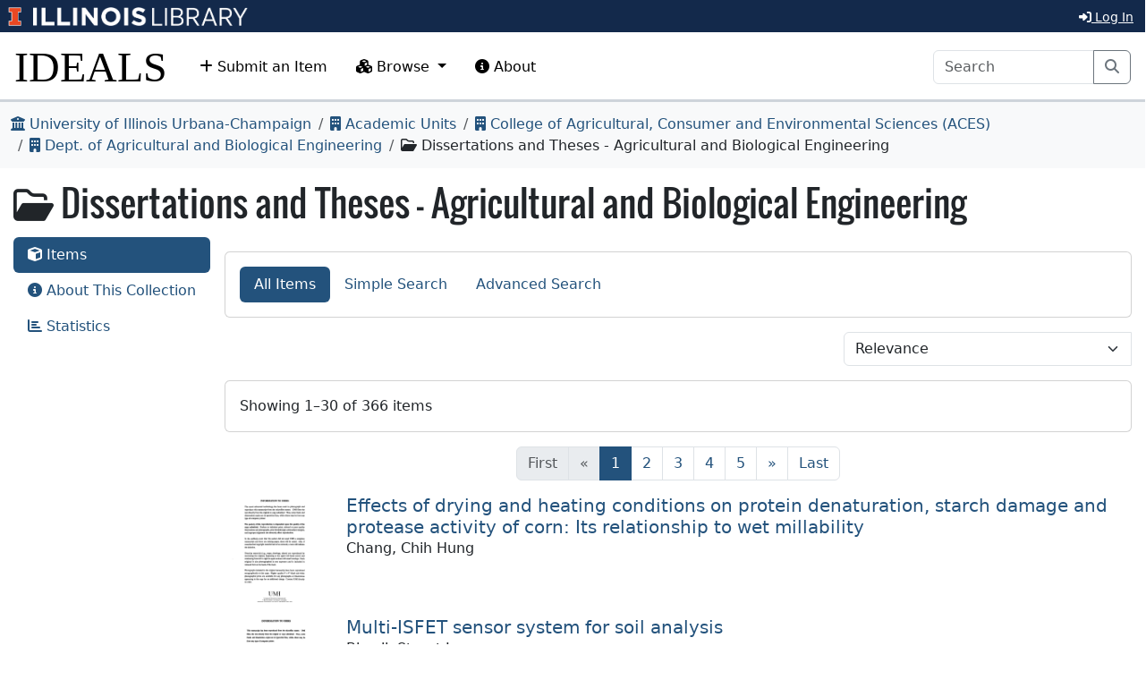

--- FILE ---
content_type: text/html; charset=utf-8
request_url: https://www.ideals.illinois.edu/collections/697/item-results?fq%5B%5D=k_collection_titles%3ADissertations%20and%20Theses%20-%20Agricultural%20and%20Biological%20Engineering&q=&elements%5Bdc%3Atitle%5D=&elements%5Bdc%3Acreator%5D=&elements%5Bdc%3Adate%3Aissued%5D%5Bmonth%5D=&elements%5Bdc%3Adate%3Aissued%5D%5Bday%5D=&elements%5Bdc%3Adate%3Aissued%5D%5Byear%5D=&elements%5Bdc%3Adate%3Aissued%5D%5Bfrom_month%5D=&elements%5Bdc%3Adate%3Aissued%5D%5Bfrom_day%5D=&elements%5Bdc%3Adate%3Aissued%5D%5Bfrom_year%5D=&elements%5Bdc%3Adate%3Aissued%5D%5Bto_month%5D=&elements%5Bdc%3Adate%3Aissued%5D%5Bto_day%5D=&elements%5Bdc%3Adate%3Aissued%5D%5Bto_year%5D=&elements%5Bdc%3Acontributor%3Aadvisor%5D=&elements%5Bdc%3Acontributor%3AcommitteeChair%5D=&elements%5Bdc%3Acontributor%3AcommitteeMember%5D=&elements%5Bthesis%3Adegree%3Adepartment%5D=&elements%5Bthesis%3Adegree%3Aname%5D=&elements%5Bthesis%3Adegree%3Alevel%5D=&elements%5Bdc%3Asubject%5D=&elements%5Bdc%3Adescription%3Aabstract%5D=&elements%5Bdc%3Adate%3Asubmitted%5D%5Bmonth%5D=&elements%5Bdc%3Adate%3Asubmitted%5D%5Bday%5D=&elements%5Bdc%3Adate%3Asubmitted%5D%5Byear%5D=&elements%5Bdc%3Adate%3Asubmitted%5D%5Bfrom_month%5D=&elements%5Bdc%3Adate%3Asubmitted%5D%5Bfrom_day%5D=&elements%5Bdc%3Adate%3Asubmitted%5D%5Bfrom_year%5D=&elements%5Bdc%3Adate%3Asubmitted%5D%5Bto_month%5D=&elements%5Bdc%3Adate%3Asubmitted%5D%5Bto_day%5D=&elements%5Bdc%3Adate%3Asubmitted%5D%5Bto_year%5D=&elements%5Bdc%3Atype%5D=&elements%5Bdc%3Aidentifier%3Auri%5D=&full_text=&sort=&direction=asc
body_size: 74482
content:
<div class='card mb-3'>
<div class='card-body pt-3 pb-3' id='search-status'>
Showing 1&ndash;30 of 366 items
</div>
</div>
<div class='row justify-content-md-center'>
<div class='col-md-auto'>
<nav><ul class="pagination"><li class="page-item disabled"><a class="page-link" aria-label="First" href="/collections/697/item-results?direction=asc&amp;fq%5B%5D=k_collection_titles%3ADissertations+and+Theses+-+Agricultural+and+Biological+Engineering&amp;sort="><span aria-hidden="true">First</span></a></li><li class="page-item disabled"><a class="page-link" aria-label="Previous" href="/collections/697/item-results?direction=asc&amp;fq%5B%5D=k_collection_titles%3ADissertations+and+Theses+-+Agricultural+and+Biological+Engineering&amp;sort=&amp;start=0"><span aria-hidden="true">&laquo;</span></a></li><li class="page-item active"><a class="page-link" href="/collections/697/item-results?direction=asc&amp;fq%5B%5D=k_collection_titles%3ADissertations+and+Theses+-+Agricultural+and+Biological+Engineering&amp;sort=">1 <span class="sr-only">(current)</span></a></li><li class="page-item "><a class="page-link" href="/collections/697/item-results?direction=asc&amp;fq%5B%5D=k_collection_titles%3ADissertations+and+Theses+-+Agricultural+and+Biological+Engineering&amp;sort=&amp;start=30">2 </a></li><li class="page-item "><a class="page-link" href="/collections/697/item-results?direction=asc&amp;fq%5B%5D=k_collection_titles%3ADissertations+and+Theses+-+Agricultural+and+Biological+Engineering&amp;sort=&amp;start=60">3 </a></li><li class="page-item "><a class="page-link" href="/collections/697/item-results?direction=asc&amp;fq%5B%5D=k_collection_titles%3ADissertations+and+Theses+-+Agricultural+and+Biological+Engineering&amp;sort=&amp;start=90">4 </a></li><li class="page-item "><a class="page-link" href="/collections/697/item-results?direction=asc&amp;fq%5B%5D=k_collection_titles%3ADissertations+and+Theses+-+Agricultural+and+Biological+Engineering&amp;sort=&amp;start=120">5 </a></li><li class="page-item "><a class="page-link" aria-label="Next" href="/collections/697/item-results?direction=asc&amp;fq%5B%5D=k_collection_titles%3ADissertations+and+Theses+-+Agricultural+and+Biological+Engineering&amp;sort=&amp;start=30"><span aria-hidden="true">&raquo;</span></a></li><li class="page-item "><a class="page-link" aria-label="Last" href="/collections/697/item-results?direction=asc&amp;fq%5B%5D=k_collection_titles%3ADissertations+and+Theses+-+Agricultural+and+Biological+Engineering&amp;sort=&amp;start=360"><span aria-hidden="true">Last</span></a></li></ul></nav>
</div>
</div>
<div class="d-flex resource-list mb-3"><div class="flex-shrink-0 image-thumbnail"><a href="https://www.ideals.illinois.edu/items/23259"><img src="https://ideals-main.s3.us-east-2.amazonaws.com/institutions/uiuc/derivatives/76747/square/512/default.jpg?X-Amz-Algorithm=AWS4-HMAC-SHA256&X-Amz-Credential=ASIA2QF2JYIZUOJUJDKS%2F20251228%2Fus-east-2%2Fs3%2Faws4_request&X-Amz-Date=20251228T073019Z&X-Amz-Expires=3600&X-Amz-Security-Token=IQoJb3JpZ2luX2VjELX%2F%2F%2F%2F%2F%2F%2F%2F%2F%2FwEaCXVzLWVhc3QtMiJHMEUCIQCTkIpL3b08dGKCTVeSgmzKpWCzNjl3fIc70KJj8h7pzAIgN8JhBt7XWnB1QgzMi6mQn9DQ1Y66C4fnHYV4xiF%2BUzEqvgUIfhAAGgw3MjE5NDUyMTU1MzkiDIOOUtEZZ8yQYldioCqbBVSSjCo5SUvtl0jX7gpYyJwxIUY4pTNM1SCEraVyV7ULNVbUp4F%2BooD1fbVLFO%2Fu4w8J%2BaxkfddnOTeL5fzRZF%2BfiB02HJu6XTkzyb61E9lNDOCZSLNmsnZUPmCvq589nnP%2FgPQpKQ3narGsRgvD50OZhasdK3Fb3J2EUbpe2TrvYgAi68TEBVrz8AJnz8xJ2LxxJyyLn%2BsSgEUBnmaUf4SlVae4WwbGR%2B47BYGArptQG3kEFVzhTI2IVsLtpt8CqAomff0TIETOx5vG4AQYEn2M7CcZD8%2FpZHRQe0ary4zIhp9ageta%2B6HbSdpEeUHRuu%2BCqwlo4lo8rV2ijYmUVlZ8sovg%2ByG1%2BZ1Ga4gGXi28mK9Qlu9AvbUhCF9RDpfo1AWoD49ricepVhIFVnsIHB8Up3DinkFuiBb8Mgaxtlx%2F32NBOxlz4xmQEoXDte1Oo8eDp6kla4k649Jb86Z6wUfF1%2BPiG0ZKNgvszqXZI%2FLS00i0ILUNlVQkcVj49d6tnh3ZaURdkirXEBbyliebxNhmunOOOawh1m0aMcjOeXBWHP9pIMMNysNG7ZVsWlGLBIiaTdS3MzMPUoEpPdPpKUPIziUD2HeBTw%2F%2BqU6ZLfOe%2FT4%2BVrSumTtG0LoAIcaZR0GY4mXsw3i4E08BurriabC701h4paSIzFmf5ivbdl5A6b9VgyumVyMeCE2p%2FmNCYu6TuVVEB2WoKIL76XpatGWJ5vfCB4RuBocV8pg6neJ5jehDiwnQt64opTWbv8i3ow4tThZEYr2rVpUUDh934bRpLo9KkFLV9MmIk6za5mX5KhJtzN7yecytxtWLPspCZASomrYF%2FjUEB70CgWEe%2Fxiokk0jAmMH4EPjeipbO6k2cvVkrN39QszzCMow8OzCygY6sQENyiNCaf8kgvdOWzqZISkM9o5pKCcufQTKeWkUwHmnMRrTY23q7X6HYb2SEPTpCESzXORynfbPl7OVHZxcYFyUwk2FhOX4M0EHcPWKbY4WP3Z1wv0XNASM6gT3plpsiuL05z6gI9gIyphr9%2BSL3p97Di8VqNWxDI%2FGEZL3GdHlVgxr4MZq%2BsSCdR5RgLx5AquNe8%2FAaU7iUrOQhwSfN1s14we1%2FRXBHaGgodjvbVzNHoo%3D&X-Amz-SignedHeaders=host&X-Amz-Signature=f2961878765cea0b29ddd412c0b6aaee1f597a21547614030a34e0f7b2d26f2f" alt="Thumbnail for Effects of drying and heating conditions on protein denaturation, starch damage and protease activity of corn: Its relationship to wet millability"/></a></div><div class="flex-grow-1 ms-3"><h5 class="mt-0 mb-0"><a href="https://www.ideals.illinois.edu/items/23259">Effects of drying and heating conditions on protein denaturation, starch damage and protease activity of corn: Its relationship to wet millability</a></h5>Chang, Chih Hung<br><br></div></div><div class="d-flex resource-list mb-3"><div class="flex-shrink-0 image-thumbnail"><a href="https://www.ideals.illinois.edu/items/23292"><img src="https://ideals-main.s3.us-east-2.amazonaws.com/institutions/uiuc/derivatives/76813/square/512/default.jpg?X-Amz-Algorithm=AWS4-HMAC-SHA256&X-Amz-Credential=ASIA2QF2JYIZUOJUJDKS%2F20251228%2Fus-east-2%2Fs3%2Faws4_request&X-Amz-Date=20251228T073019Z&X-Amz-Expires=3600&X-Amz-Security-Token=IQoJb3JpZ2luX2VjELX%2F%2F%2F%2F%2F%2F%2F%2F%2F%2FwEaCXVzLWVhc3QtMiJHMEUCIQCTkIpL3b08dGKCTVeSgmzKpWCzNjl3fIc70KJj8h7pzAIgN8JhBt7XWnB1QgzMi6mQn9DQ1Y66C4fnHYV4xiF%2BUzEqvgUIfhAAGgw3MjE5NDUyMTU1MzkiDIOOUtEZZ8yQYldioCqbBVSSjCo5SUvtl0jX7gpYyJwxIUY4pTNM1SCEraVyV7ULNVbUp4F%2BooD1fbVLFO%2Fu4w8J%2BaxkfddnOTeL5fzRZF%2BfiB02HJu6XTkzyb61E9lNDOCZSLNmsnZUPmCvq589nnP%2FgPQpKQ3narGsRgvD50OZhasdK3Fb3J2EUbpe2TrvYgAi68TEBVrz8AJnz8xJ2LxxJyyLn%2BsSgEUBnmaUf4SlVae4WwbGR%2B47BYGArptQG3kEFVzhTI2IVsLtpt8CqAomff0TIETOx5vG4AQYEn2M7CcZD8%2FpZHRQe0ary4zIhp9ageta%2B6HbSdpEeUHRuu%2BCqwlo4lo8rV2ijYmUVlZ8sovg%2ByG1%2BZ1Ga4gGXi28mK9Qlu9AvbUhCF9RDpfo1AWoD49ricepVhIFVnsIHB8Up3DinkFuiBb8Mgaxtlx%2F32NBOxlz4xmQEoXDte1Oo8eDp6kla4k649Jb86Z6wUfF1%2BPiG0ZKNgvszqXZI%2FLS00i0ILUNlVQkcVj49d6tnh3ZaURdkirXEBbyliebxNhmunOOOawh1m0aMcjOeXBWHP9pIMMNysNG7ZVsWlGLBIiaTdS3MzMPUoEpPdPpKUPIziUD2HeBTw%2F%2BqU6ZLfOe%2FT4%2BVrSumTtG0LoAIcaZR0GY4mXsw3i4E08BurriabC701h4paSIzFmf5ivbdl5A6b9VgyumVyMeCE2p%2FmNCYu6TuVVEB2WoKIL76XpatGWJ5vfCB4RuBocV8pg6neJ5jehDiwnQt64opTWbv8i3ow4tThZEYr2rVpUUDh934bRpLo9KkFLV9MmIk6za5mX5KhJtzN7yecytxtWLPspCZASomrYF%2FjUEB70CgWEe%2Fxiokk0jAmMH4EPjeipbO6k2cvVkrN39QszzCMow8OzCygY6sQENyiNCaf8kgvdOWzqZISkM9o5pKCcufQTKeWkUwHmnMRrTY23q7X6HYb2SEPTpCESzXORynfbPl7OVHZxcYFyUwk2FhOX4M0EHcPWKbY4WP3Z1wv0XNASM6gT3plpsiuL05z6gI9gIyphr9%2BSL3p97Di8VqNWxDI%2FGEZL3GdHlVgxr4MZq%2BsSCdR5RgLx5AquNe8%2FAaU7iUrOQhwSfN1s14we1%2FRXBHaGgodjvbVzNHoo%3D&X-Amz-SignedHeaders=host&X-Amz-Signature=500a75a6d415563c3146270814682020cf24fd5f476a97147033c97e8ba49e34" alt="Thumbnail for Multi-ISFET sensor system for soil analysis"/></a></div><div class="flex-grow-1 ms-3"><h5 class="mt-0 mb-0"><a href="https://www.ideals.illinois.edu/items/23292">Multi-ISFET sensor system for soil analysis</a></h5>Birrell, Stuart James<br><br></div></div><div class="d-flex resource-list mb-3"><div class="flex-shrink-0 image-thumbnail"><a href="https://www.ideals.illinois.edu/items/22906"><img src="https://ideals-main.s3.us-east-2.amazonaws.com/institutions/uiuc/derivatives/76041/square/512/default.jpg?X-Amz-Algorithm=AWS4-HMAC-SHA256&X-Amz-Credential=ASIA2QF2JYIZUOJUJDKS%2F20251228%2Fus-east-2%2Fs3%2Faws4_request&X-Amz-Date=20251228T073019Z&X-Amz-Expires=3600&X-Amz-Security-Token=IQoJb3JpZ2luX2VjELX%2F%2F%2F%2F%2F%2F%2F%2F%2F%2FwEaCXVzLWVhc3QtMiJHMEUCIQCTkIpL3b08dGKCTVeSgmzKpWCzNjl3fIc70KJj8h7pzAIgN8JhBt7XWnB1QgzMi6mQn9DQ1Y66C4fnHYV4xiF%2BUzEqvgUIfhAAGgw3MjE5NDUyMTU1MzkiDIOOUtEZZ8yQYldioCqbBVSSjCo5SUvtl0jX7gpYyJwxIUY4pTNM1SCEraVyV7ULNVbUp4F%2BooD1fbVLFO%2Fu4w8J%2BaxkfddnOTeL5fzRZF%2BfiB02HJu6XTkzyb61E9lNDOCZSLNmsnZUPmCvq589nnP%2FgPQpKQ3narGsRgvD50OZhasdK3Fb3J2EUbpe2TrvYgAi68TEBVrz8AJnz8xJ2LxxJyyLn%2BsSgEUBnmaUf4SlVae4WwbGR%2B47BYGArptQG3kEFVzhTI2IVsLtpt8CqAomff0TIETOx5vG4AQYEn2M7CcZD8%2FpZHRQe0ary4zIhp9ageta%2B6HbSdpEeUHRuu%2BCqwlo4lo8rV2ijYmUVlZ8sovg%2ByG1%2BZ1Ga4gGXi28mK9Qlu9AvbUhCF9RDpfo1AWoD49ricepVhIFVnsIHB8Up3DinkFuiBb8Mgaxtlx%2F32NBOxlz4xmQEoXDte1Oo8eDp6kla4k649Jb86Z6wUfF1%2BPiG0ZKNgvszqXZI%2FLS00i0ILUNlVQkcVj49d6tnh3ZaURdkirXEBbyliebxNhmunOOOawh1m0aMcjOeXBWHP9pIMMNysNG7ZVsWlGLBIiaTdS3MzMPUoEpPdPpKUPIziUD2HeBTw%2F%2BqU6ZLfOe%2FT4%2BVrSumTtG0LoAIcaZR0GY4mXsw3i4E08BurriabC701h4paSIzFmf5ivbdl5A6b9VgyumVyMeCE2p%2FmNCYu6TuVVEB2WoKIL76XpatGWJ5vfCB4RuBocV8pg6neJ5jehDiwnQt64opTWbv8i3ow4tThZEYr2rVpUUDh934bRpLo9KkFLV9MmIk6za5mX5KhJtzN7yecytxtWLPspCZASomrYF%2FjUEB70CgWEe%2Fxiokk0jAmMH4EPjeipbO6k2cvVkrN39QszzCMow8OzCygY6sQENyiNCaf8kgvdOWzqZISkM9o5pKCcufQTKeWkUwHmnMRrTY23q7X6HYb2SEPTpCESzXORynfbPl7OVHZxcYFyUwk2FhOX4M0EHcPWKbY4WP3Z1wv0XNASM6gT3plpsiuL05z6gI9gIyphr9%2BSL3p97Di8VqNWxDI%2FGEZL3GdHlVgxr4MZq%2BsSCdR5RgLx5AquNe8%2FAaU7iUrOQhwSfN1s14we1%2FRXBHaGgodjvbVzNHoo%3D&X-Amz-SignedHeaders=host&X-Amz-Signature=0077536a98b2870411020d965515a75b84433fc739d4ef51044f690fd70f62e6" alt="Thumbnail for Computer control of engine-transmission system for improving fuel economy"/></a></div><div class="flex-grow-1 ms-3"><h5 class="mt-0 mb-0"><a href="https://www.ideals.illinois.edu/items/22906">Computer control of engine-transmission system for improving fuel economy</a></h5>Gui, Xinqun<br><br></div></div><div class="d-flex resource-list mb-3"><div class="flex-shrink-0 image-thumbnail"><a href="https://www.ideals.illinois.edu/items/26223"><img src="https://ideals-main.s3.us-east-2.amazonaws.com/institutions/uiuc/derivatives/89627/square/512/default.jpg?X-Amz-Algorithm=AWS4-HMAC-SHA256&X-Amz-Credential=ASIA2QF2JYIZUOJUJDKS%2F20251228%2Fus-east-2%2Fs3%2Faws4_request&X-Amz-Date=20251228T073019Z&X-Amz-Expires=3600&X-Amz-Security-Token=IQoJb3JpZ2luX2VjELX%2F%2F%2F%2F%2F%2F%2F%2F%2F%2FwEaCXVzLWVhc3QtMiJHMEUCIQCTkIpL3b08dGKCTVeSgmzKpWCzNjl3fIc70KJj8h7pzAIgN8JhBt7XWnB1QgzMi6mQn9DQ1Y66C4fnHYV4xiF%2BUzEqvgUIfhAAGgw3MjE5NDUyMTU1MzkiDIOOUtEZZ8yQYldioCqbBVSSjCo5SUvtl0jX7gpYyJwxIUY4pTNM1SCEraVyV7ULNVbUp4F%2BooD1fbVLFO%2Fu4w8J%2BaxkfddnOTeL5fzRZF%2BfiB02HJu6XTkzyb61E9lNDOCZSLNmsnZUPmCvq589nnP%2FgPQpKQ3narGsRgvD50OZhasdK3Fb3J2EUbpe2TrvYgAi68TEBVrz8AJnz8xJ2LxxJyyLn%2BsSgEUBnmaUf4SlVae4WwbGR%2B47BYGArptQG3kEFVzhTI2IVsLtpt8CqAomff0TIETOx5vG4AQYEn2M7CcZD8%2FpZHRQe0ary4zIhp9ageta%2B6HbSdpEeUHRuu%2BCqwlo4lo8rV2ijYmUVlZ8sovg%2ByG1%2BZ1Ga4gGXi28mK9Qlu9AvbUhCF9RDpfo1AWoD49ricepVhIFVnsIHB8Up3DinkFuiBb8Mgaxtlx%2F32NBOxlz4xmQEoXDte1Oo8eDp6kla4k649Jb86Z6wUfF1%2BPiG0ZKNgvszqXZI%2FLS00i0ILUNlVQkcVj49d6tnh3ZaURdkirXEBbyliebxNhmunOOOawh1m0aMcjOeXBWHP9pIMMNysNG7ZVsWlGLBIiaTdS3MzMPUoEpPdPpKUPIziUD2HeBTw%2F%2BqU6ZLfOe%2FT4%2BVrSumTtG0LoAIcaZR0GY4mXsw3i4E08BurriabC701h4paSIzFmf5ivbdl5A6b9VgyumVyMeCE2p%2FmNCYu6TuVVEB2WoKIL76XpatGWJ5vfCB4RuBocV8pg6neJ5jehDiwnQt64opTWbv8i3ow4tThZEYr2rVpUUDh934bRpLo9KkFLV9MmIk6za5mX5KhJtzN7yecytxtWLPspCZASomrYF%2FjUEB70CgWEe%2Fxiokk0jAmMH4EPjeipbO6k2cvVkrN39QszzCMow8OzCygY6sQENyiNCaf8kgvdOWzqZISkM9o5pKCcufQTKeWkUwHmnMRrTY23q7X6HYb2SEPTpCESzXORynfbPl7OVHZxcYFyUwk2FhOX4M0EHcPWKbY4WP3Z1wv0XNASM6gT3plpsiuL05z6gI9gIyphr9%2BSL3p97Di8VqNWxDI%2FGEZL3GdHlVgxr4MZq%2BsSCdR5RgLx5AquNe8%2FAaU7iUrOQhwSfN1s14we1%2FRXBHaGgodjvbVzNHoo%3D&X-Amz-SignedHeaders=host&X-Amz-Signature=a5401f5c18a181bd45e75fbb00903b757034cb174d3967564f02df4920419dfa" alt="Thumbnail for Performance simulation and control design for diesel engine NOx emission reduction technologies"/></a></div><div class="flex-grow-1 ms-3"><h5 class="mt-0 mb-0"><a href="https://www.ideals.illinois.edu/items/26223">Performance simulation and control design for diesel engine NOx emission reduction technologies</a></h5>Wu, Hai<br><br></div></div><div class="d-flex resource-list mb-3"><div class="flex-shrink-0 image-thumbnail"><a href="https://www.ideals.illinois.edu/items/26484"><img src="https://ideals-main.s3.us-east-2.amazonaws.com/institutions/uiuc/derivatives/90623/square/512/default.jpg?X-Amz-Algorithm=AWS4-HMAC-SHA256&X-Amz-Credential=ASIA2QF2JYIZUOJUJDKS%2F20251228%2Fus-east-2%2Fs3%2Faws4_request&X-Amz-Date=20251228T073019Z&X-Amz-Expires=3600&X-Amz-Security-Token=IQoJb3JpZ2luX2VjELX%2F%2F%2F%2F%2F%2F%2F%2F%2F%2FwEaCXVzLWVhc3QtMiJHMEUCIQCTkIpL3b08dGKCTVeSgmzKpWCzNjl3fIc70KJj8h7pzAIgN8JhBt7XWnB1QgzMi6mQn9DQ1Y66C4fnHYV4xiF%2BUzEqvgUIfhAAGgw3MjE5NDUyMTU1MzkiDIOOUtEZZ8yQYldioCqbBVSSjCo5SUvtl0jX7gpYyJwxIUY4pTNM1SCEraVyV7ULNVbUp4F%2BooD1fbVLFO%2Fu4w8J%2BaxkfddnOTeL5fzRZF%2BfiB02HJu6XTkzyb61E9lNDOCZSLNmsnZUPmCvq589nnP%2FgPQpKQ3narGsRgvD50OZhasdK3Fb3J2EUbpe2TrvYgAi68TEBVrz8AJnz8xJ2LxxJyyLn%2BsSgEUBnmaUf4SlVae4WwbGR%2B47BYGArptQG3kEFVzhTI2IVsLtpt8CqAomff0TIETOx5vG4AQYEn2M7CcZD8%2FpZHRQe0ary4zIhp9ageta%2B6HbSdpEeUHRuu%2BCqwlo4lo8rV2ijYmUVlZ8sovg%2ByG1%2BZ1Ga4gGXi28mK9Qlu9AvbUhCF9RDpfo1AWoD49ricepVhIFVnsIHB8Up3DinkFuiBb8Mgaxtlx%2F32NBOxlz4xmQEoXDte1Oo8eDp6kla4k649Jb86Z6wUfF1%2BPiG0ZKNgvszqXZI%2FLS00i0ILUNlVQkcVj49d6tnh3ZaURdkirXEBbyliebxNhmunOOOawh1m0aMcjOeXBWHP9pIMMNysNG7ZVsWlGLBIiaTdS3MzMPUoEpPdPpKUPIziUD2HeBTw%2F%2BqU6ZLfOe%2FT4%2BVrSumTtG0LoAIcaZR0GY4mXsw3i4E08BurriabC701h4paSIzFmf5ivbdl5A6b9VgyumVyMeCE2p%2FmNCYu6TuVVEB2WoKIL76XpatGWJ5vfCB4RuBocV8pg6neJ5jehDiwnQt64opTWbv8i3ow4tThZEYr2rVpUUDh934bRpLo9KkFLV9MmIk6za5mX5KhJtzN7yecytxtWLPspCZASomrYF%2FjUEB70CgWEe%2Fxiokk0jAmMH4EPjeipbO6k2cvVkrN39QszzCMow8OzCygY6sQENyiNCaf8kgvdOWzqZISkM9o5pKCcufQTKeWkUwHmnMRrTY23q7X6HYb2SEPTpCESzXORynfbPl7OVHZxcYFyUwk2FhOX4M0EHcPWKbY4WP3Z1wv0XNASM6gT3plpsiuL05z6gI9gIyphr9%2BSL3p97Di8VqNWxDI%2FGEZL3GdHlVgxr4MZq%2BsSCdR5RgLx5AquNe8%2FAaU7iUrOQhwSfN1s14we1%2FRXBHaGgodjvbVzNHoo%3D&X-Amz-SignedHeaders=host&X-Amz-Signature=8b30d8c5b2137bbb0c655d2360bddbd768da5bdc77ece111a1921ec40f9514e1" alt="Thumbnail for Characterizing uptake, distribution and fate of CdSe/ZnS quantum dots in Synnechococcus elongatus PCC7942"/></a></div><div class="flex-grow-1 ms-3"><h5 class="mt-0 mb-0"><a href="https://www.ideals.illinois.edu/items/26484">Characterizing uptake, distribution and fate of CdSe/ZnS quantum dots in Synnechococcus elongatus PCC7942</a></h5>Kim, Sun Min<br><br></div></div><div class="d-flex resource-list mb-3"><div class="flex-shrink-0 image-thumbnail"><a href="https://www.ideals.illinois.edu/items/32259"><img src="https://ideals-main.s3.us-east-2.amazonaws.com/institutions/uiuc/derivatives/105786/square/512/default.jpg?X-Amz-Algorithm=AWS4-HMAC-SHA256&X-Amz-Credential=ASIA2QF2JYIZUOJUJDKS%2F20251228%2Fus-east-2%2Fs3%2Faws4_request&X-Amz-Date=20251228T073019Z&X-Amz-Expires=3600&X-Amz-Security-Token=IQoJb3JpZ2luX2VjELX%2F%2F%2F%2F%2F%2F%2F%2F%2F%2FwEaCXVzLWVhc3QtMiJHMEUCIQCTkIpL3b08dGKCTVeSgmzKpWCzNjl3fIc70KJj8h7pzAIgN8JhBt7XWnB1QgzMi6mQn9DQ1Y66C4fnHYV4xiF%2BUzEqvgUIfhAAGgw3MjE5NDUyMTU1MzkiDIOOUtEZZ8yQYldioCqbBVSSjCo5SUvtl0jX7gpYyJwxIUY4pTNM1SCEraVyV7ULNVbUp4F%2BooD1fbVLFO%2Fu4w8J%2BaxkfddnOTeL5fzRZF%2BfiB02HJu6XTkzyb61E9lNDOCZSLNmsnZUPmCvq589nnP%2FgPQpKQ3narGsRgvD50OZhasdK3Fb3J2EUbpe2TrvYgAi68TEBVrz8AJnz8xJ2LxxJyyLn%2BsSgEUBnmaUf4SlVae4WwbGR%2B47BYGArptQG3kEFVzhTI2IVsLtpt8CqAomff0TIETOx5vG4AQYEn2M7CcZD8%2FpZHRQe0ary4zIhp9ageta%2B6HbSdpEeUHRuu%2BCqwlo4lo8rV2ijYmUVlZ8sovg%2ByG1%2BZ1Ga4gGXi28mK9Qlu9AvbUhCF9RDpfo1AWoD49ricepVhIFVnsIHB8Up3DinkFuiBb8Mgaxtlx%2F32NBOxlz4xmQEoXDte1Oo8eDp6kla4k649Jb86Z6wUfF1%2BPiG0ZKNgvszqXZI%2FLS00i0ILUNlVQkcVj49d6tnh3ZaURdkirXEBbyliebxNhmunOOOawh1m0aMcjOeXBWHP9pIMMNysNG7ZVsWlGLBIiaTdS3MzMPUoEpPdPpKUPIziUD2HeBTw%2F%2BqU6ZLfOe%2FT4%2BVrSumTtG0LoAIcaZR0GY4mXsw3i4E08BurriabC701h4paSIzFmf5ivbdl5A6b9VgyumVyMeCE2p%2FmNCYu6TuVVEB2WoKIL76XpatGWJ5vfCB4RuBocV8pg6neJ5jehDiwnQt64opTWbv8i3ow4tThZEYr2rVpUUDh934bRpLo9KkFLV9MmIk6za5mX5KhJtzN7yecytxtWLPspCZASomrYF%2FjUEB70CgWEe%2Fxiokk0jAmMH4EPjeipbO6k2cvVkrN39QszzCMow8OzCygY6sQENyiNCaf8kgvdOWzqZISkM9o5pKCcufQTKeWkUwHmnMRrTY23q7X6HYb2SEPTpCESzXORynfbPl7OVHZxcYFyUwk2FhOX4M0EHcPWKbY4WP3Z1wv0XNASM6gT3plpsiuL05z6gI9gIyphr9%2BSL3p97Di8VqNWxDI%2FGEZL3GdHlVgxr4MZq%2BsSCdR5RgLx5AquNe8%2FAaU7iUrOQhwSfN1s14we1%2FRXBHaGgodjvbVzNHoo%3D&X-Amz-SignedHeaders=host&X-Amz-Signature=72319d994dc5ef70475fedcdba0608692622b5d84076fe031a5b12bfe799c88d" alt="Thumbnail for Detection of hydrogen peroxide and ethanol in exhaled breath using biosensors:  Considerations in standardizing breath collection"/></a></div><div class="flex-grow-1 ms-3"><h5 class="mt-0 mb-0"><a href="https://www.ideals.illinois.edu/items/32259">Detection of hydrogen peroxide and ethanol in exhaled breath using biosensors:  Considerations in standardizing breath collection</a></h5>Chen, Shih-Fang<br><br></div></div><div class="d-flex resource-list mb-3"><div class="flex-shrink-0 image-thumbnail"><a href="https://www.ideals.illinois.edu/items/21754"><img src="https://ideals-main.s3.us-east-2.amazonaws.com/institutions/uiuc/derivatives/73737/square/512/default.jpg?X-Amz-Algorithm=AWS4-HMAC-SHA256&X-Amz-Credential=ASIA2QF2JYIZUOJUJDKS%2F20251228%2Fus-east-2%2Fs3%2Faws4_request&X-Amz-Date=20251228T073019Z&X-Amz-Expires=3600&X-Amz-Security-Token=IQoJb3JpZ2luX2VjELX%2F%2F%2F%2F%2F%2F%2F%2F%2F%2FwEaCXVzLWVhc3QtMiJHMEUCIQCTkIpL3b08dGKCTVeSgmzKpWCzNjl3fIc70KJj8h7pzAIgN8JhBt7XWnB1QgzMi6mQn9DQ1Y66C4fnHYV4xiF%2BUzEqvgUIfhAAGgw3MjE5NDUyMTU1MzkiDIOOUtEZZ8yQYldioCqbBVSSjCo5SUvtl0jX7gpYyJwxIUY4pTNM1SCEraVyV7ULNVbUp4F%2BooD1fbVLFO%2Fu4w8J%2BaxkfddnOTeL5fzRZF%2BfiB02HJu6XTkzyb61E9lNDOCZSLNmsnZUPmCvq589nnP%2FgPQpKQ3narGsRgvD50OZhasdK3Fb3J2EUbpe2TrvYgAi68TEBVrz8AJnz8xJ2LxxJyyLn%2BsSgEUBnmaUf4SlVae4WwbGR%2B47BYGArptQG3kEFVzhTI2IVsLtpt8CqAomff0TIETOx5vG4AQYEn2M7CcZD8%2FpZHRQe0ary4zIhp9ageta%2B6HbSdpEeUHRuu%2BCqwlo4lo8rV2ijYmUVlZ8sovg%2ByG1%2BZ1Ga4gGXi28mK9Qlu9AvbUhCF9RDpfo1AWoD49ricepVhIFVnsIHB8Up3DinkFuiBb8Mgaxtlx%2F32NBOxlz4xmQEoXDte1Oo8eDp6kla4k649Jb86Z6wUfF1%2BPiG0ZKNgvszqXZI%2FLS00i0ILUNlVQkcVj49d6tnh3ZaURdkirXEBbyliebxNhmunOOOawh1m0aMcjOeXBWHP9pIMMNysNG7ZVsWlGLBIiaTdS3MzMPUoEpPdPpKUPIziUD2HeBTw%2F%2BqU6ZLfOe%2FT4%2BVrSumTtG0LoAIcaZR0GY4mXsw3i4E08BurriabC701h4paSIzFmf5ivbdl5A6b9VgyumVyMeCE2p%2FmNCYu6TuVVEB2WoKIL76XpatGWJ5vfCB4RuBocV8pg6neJ5jehDiwnQt64opTWbv8i3ow4tThZEYr2rVpUUDh934bRpLo9KkFLV9MmIk6za5mX5KhJtzN7yecytxtWLPspCZASomrYF%2FjUEB70CgWEe%2Fxiokk0jAmMH4EPjeipbO6k2cvVkrN39QszzCMow8OzCygY6sQENyiNCaf8kgvdOWzqZISkM9o5pKCcufQTKeWkUwHmnMRrTY23q7X6HYb2SEPTpCESzXORynfbPl7OVHZxcYFyUwk2FhOX4M0EHcPWKbY4WP3Z1wv0XNASM6gT3plpsiuL05z6gI9gIyphr9%2BSL3p97Di8VqNWxDI%2FGEZL3GdHlVgxr4MZq%2BsSCdR5RgLx5AquNe8%2FAaU7iUrOQhwSfN1s14we1%2FRXBHaGgodjvbVzNHoo%3D&X-Amz-SignedHeaders=host&X-Amz-Signature=9b27938f1e646c5794bf35476d8c9e4f2ca8b81d8ab99c3a7eb51363feed7ecb" alt="Thumbnail for Factors influencing Beall degermination of corn for dry milling"/></a></div><div class="flex-grow-1 ms-3"><h5 class="mt-0 mb-0"><a href="https://www.ideals.illinois.edu/items/21754">Factors influencing Beall degermination of corn for dry milling</a></h5>Mehra, Suhas K.<br><br></div></div><div class="d-flex resource-list mb-3"><div class="flex-shrink-0 image-thumbnail"><a href="https://www.ideals.illinois.edu/items/20185"><img src="https://ideals-main.s3.us-east-2.amazonaws.com/institutions/uiuc/derivatives/70599/square/512/default.jpg?X-Amz-Algorithm=AWS4-HMAC-SHA256&X-Amz-Credential=ASIA2QF2JYIZUOJUJDKS%2F20251228%2Fus-east-2%2Fs3%2Faws4_request&X-Amz-Date=20251228T073019Z&X-Amz-Expires=3600&X-Amz-Security-Token=IQoJb3JpZ2luX2VjELX%2F%2F%2F%2F%2F%2F%2F%2F%2F%2FwEaCXVzLWVhc3QtMiJHMEUCIQCTkIpL3b08dGKCTVeSgmzKpWCzNjl3fIc70KJj8h7pzAIgN8JhBt7XWnB1QgzMi6mQn9DQ1Y66C4fnHYV4xiF%2BUzEqvgUIfhAAGgw3MjE5NDUyMTU1MzkiDIOOUtEZZ8yQYldioCqbBVSSjCo5SUvtl0jX7gpYyJwxIUY4pTNM1SCEraVyV7ULNVbUp4F%2BooD1fbVLFO%2Fu4w8J%2BaxkfddnOTeL5fzRZF%2BfiB02HJu6XTkzyb61E9lNDOCZSLNmsnZUPmCvq589nnP%2FgPQpKQ3narGsRgvD50OZhasdK3Fb3J2EUbpe2TrvYgAi68TEBVrz8AJnz8xJ2LxxJyyLn%2BsSgEUBnmaUf4SlVae4WwbGR%2B47BYGArptQG3kEFVzhTI2IVsLtpt8CqAomff0TIETOx5vG4AQYEn2M7CcZD8%2FpZHRQe0ary4zIhp9ageta%2B6HbSdpEeUHRuu%2BCqwlo4lo8rV2ijYmUVlZ8sovg%2ByG1%2BZ1Ga4gGXi28mK9Qlu9AvbUhCF9RDpfo1AWoD49ricepVhIFVnsIHB8Up3DinkFuiBb8Mgaxtlx%2F32NBOxlz4xmQEoXDte1Oo8eDp6kla4k649Jb86Z6wUfF1%2BPiG0ZKNgvszqXZI%2FLS00i0ILUNlVQkcVj49d6tnh3ZaURdkirXEBbyliebxNhmunOOOawh1m0aMcjOeXBWHP9pIMMNysNG7ZVsWlGLBIiaTdS3MzMPUoEpPdPpKUPIziUD2HeBTw%2F%2BqU6ZLfOe%2FT4%2BVrSumTtG0LoAIcaZR0GY4mXsw3i4E08BurriabC701h4paSIzFmf5ivbdl5A6b9VgyumVyMeCE2p%2FmNCYu6TuVVEB2WoKIL76XpatGWJ5vfCB4RuBocV8pg6neJ5jehDiwnQt64opTWbv8i3ow4tThZEYr2rVpUUDh934bRpLo9KkFLV9MmIk6za5mX5KhJtzN7yecytxtWLPspCZASomrYF%2FjUEB70CgWEe%2Fxiokk0jAmMH4EPjeipbO6k2cvVkrN39QszzCMow8OzCygY6sQENyiNCaf8kgvdOWzqZISkM9o5pKCcufQTKeWkUwHmnMRrTY23q7X6HYb2SEPTpCESzXORynfbPl7OVHZxcYFyUwk2FhOX4M0EHcPWKbY4WP3Z1wv0XNASM6gT3plpsiuL05z6gI9gIyphr9%2BSL3p97Di8VqNWxDI%2FGEZL3GdHlVgxr4MZq%2BsSCdR5RgLx5AquNe8%2FAaU7iUrOQhwSfN1s14we1%2FRXBHaGgodjvbVzNHoo%3D&X-Amz-SignedHeaders=host&X-Amz-Signature=da2a5c04d4b0bda3dc71e9b0c1a2d42f8c757d6b87640ff24ef954e25d415df3" alt="Thumbnail for Studies of corn kernel steeping using microscopic NMR imaging"/></a></div><div class="flex-grow-1 ms-3"><h5 class="mt-0 mb-0"><a href="https://www.ideals.illinois.edu/items/20185">Studies of corn kernel steeping using microscopic NMR imaging</a></h5>Ruan, Rongsheng<br><br></div></div><div class="d-flex resource-list mb-3"><div class="flex-shrink-0 image-thumbnail"><a href="https://www.ideals.illinois.edu/items/20335"><img src="https://ideals-main.s3.us-east-2.amazonaws.com/institutions/uiuc/derivatives/70899/square/512/default.jpg?X-Amz-Algorithm=AWS4-HMAC-SHA256&X-Amz-Credential=ASIA2QF2JYIZUOJUJDKS%2F20251228%2Fus-east-2%2Fs3%2Faws4_request&X-Amz-Date=20251228T073019Z&X-Amz-Expires=3600&X-Amz-Security-Token=IQoJb3JpZ2luX2VjELX%2F%2F%2F%2F%2F%2F%2F%2F%2F%2FwEaCXVzLWVhc3QtMiJHMEUCIQCTkIpL3b08dGKCTVeSgmzKpWCzNjl3fIc70KJj8h7pzAIgN8JhBt7XWnB1QgzMi6mQn9DQ1Y66C4fnHYV4xiF%2BUzEqvgUIfhAAGgw3MjE5NDUyMTU1MzkiDIOOUtEZZ8yQYldioCqbBVSSjCo5SUvtl0jX7gpYyJwxIUY4pTNM1SCEraVyV7ULNVbUp4F%2BooD1fbVLFO%2Fu4w8J%2BaxkfddnOTeL5fzRZF%2BfiB02HJu6XTkzyb61E9lNDOCZSLNmsnZUPmCvq589nnP%2FgPQpKQ3narGsRgvD50OZhasdK3Fb3J2EUbpe2TrvYgAi68TEBVrz8AJnz8xJ2LxxJyyLn%2BsSgEUBnmaUf4SlVae4WwbGR%2B47BYGArptQG3kEFVzhTI2IVsLtpt8CqAomff0TIETOx5vG4AQYEn2M7CcZD8%2FpZHRQe0ary4zIhp9ageta%2B6HbSdpEeUHRuu%2BCqwlo4lo8rV2ijYmUVlZ8sovg%2ByG1%2BZ1Ga4gGXi28mK9Qlu9AvbUhCF9RDpfo1AWoD49ricepVhIFVnsIHB8Up3DinkFuiBb8Mgaxtlx%2F32NBOxlz4xmQEoXDte1Oo8eDp6kla4k649Jb86Z6wUfF1%2BPiG0ZKNgvszqXZI%2FLS00i0ILUNlVQkcVj49d6tnh3ZaURdkirXEBbyliebxNhmunOOOawh1m0aMcjOeXBWHP9pIMMNysNG7ZVsWlGLBIiaTdS3MzMPUoEpPdPpKUPIziUD2HeBTw%2F%2BqU6ZLfOe%2FT4%2BVrSumTtG0LoAIcaZR0GY4mXsw3i4E08BurriabC701h4paSIzFmf5ivbdl5A6b9VgyumVyMeCE2p%2FmNCYu6TuVVEB2WoKIL76XpatGWJ5vfCB4RuBocV8pg6neJ5jehDiwnQt64opTWbv8i3ow4tThZEYr2rVpUUDh934bRpLo9KkFLV9MmIk6za5mX5KhJtzN7yecytxtWLPspCZASomrYF%2FjUEB70CgWEe%2Fxiokk0jAmMH4EPjeipbO6k2cvVkrN39QszzCMow8OzCygY6sQENyiNCaf8kgvdOWzqZISkM9o5pKCcufQTKeWkUwHmnMRrTY23q7X6HYb2SEPTpCESzXORynfbPl7OVHZxcYFyUwk2FhOX4M0EHcPWKbY4WP3Z1wv0XNASM6gT3plpsiuL05z6gI9gIyphr9%2BSL3p97Di8VqNWxDI%2FGEZL3GdHlVgxr4MZq%2BsSCdR5RgLx5AquNe8%2FAaU7iUrOQhwSfN1s14we1%2FRXBHaGgodjvbVzNHoo%3D&X-Amz-SignedHeaders=host&X-Amz-Signature=9dea54ed0263d8bc0da66c34a7af46d1d1a88b4d9fde5a5917973cb51ffa4295" alt="Thumbnail for Transport and deposition of spray droplets above and within a soybean canopy"/></a></div><div class="flex-grow-1 ms-3"><h5 class="mt-0 mb-0"><a href="https://www.ideals.illinois.edu/items/20335">Transport and deposition of spray droplets above and within a soybean canopy</a></h5>Rhee, Joong-Yong<br><br></div></div><div class="d-flex resource-list mb-3"><div class="flex-shrink-0 image-thumbnail"><a href="https://www.ideals.illinois.edu/items/20715"><img src="https://ideals-main.s3.us-east-2.amazonaws.com/institutions/uiuc/derivatives/71659/square/512/default.jpg?X-Amz-Algorithm=AWS4-HMAC-SHA256&X-Amz-Credential=ASIA2QF2JYIZUOJUJDKS%2F20251228%2Fus-east-2%2Fs3%2Faws4_request&X-Amz-Date=20251228T073019Z&X-Amz-Expires=3600&X-Amz-Security-Token=IQoJb3JpZ2luX2VjELX%2F%2F%2F%2F%2F%2F%2F%2F%2F%2FwEaCXVzLWVhc3QtMiJHMEUCIQCTkIpL3b08dGKCTVeSgmzKpWCzNjl3fIc70KJj8h7pzAIgN8JhBt7XWnB1QgzMi6mQn9DQ1Y66C4fnHYV4xiF%2BUzEqvgUIfhAAGgw3MjE5NDUyMTU1MzkiDIOOUtEZZ8yQYldioCqbBVSSjCo5SUvtl0jX7gpYyJwxIUY4pTNM1SCEraVyV7ULNVbUp4F%2BooD1fbVLFO%2Fu4w8J%2BaxkfddnOTeL5fzRZF%2BfiB02HJu6XTkzyb61E9lNDOCZSLNmsnZUPmCvq589nnP%2FgPQpKQ3narGsRgvD50OZhasdK3Fb3J2EUbpe2TrvYgAi68TEBVrz8AJnz8xJ2LxxJyyLn%2BsSgEUBnmaUf4SlVae4WwbGR%2B47BYGArptQG3kEFVzhTI2IVsLtpt8CqAomff0TIETOx5vG4AQYEn2M7CcZD8%2FpZHRQe0ary4zIhp9ageta%2B6HbSdpEeUHRuu%2BCqwlo4lo8rV2ijYmUVlZ8sovg%2ByG1%2BZ1Ga4gGXi28mK9Qlu9AvbUhCF9RDpfo1AWoD49ricepVhIFVnsIHB8Up3DinkFuiBb8Mgaxtlx%2F32NBOxlz4xmQEoXDte1Oo8eDp6kla4k649Jb86Z6wUfF1%2BPiG0ZKNgvszqXZI%2FLS00i0ILUNlVQkcVj49d6tnh3ZaURdkirXEBbyliebxNhmunOOOawh1m0aMcjOeXBWHP9pIMMNysNG7ZVsWlGLBIiaTdS3MzMPUoEpPdPpKUPIziUD2HeBTw%2F%2BqU6ZLfOe%2FT4%2BVrSumTtG0LoAIcaZR0GY4mXsw3i4E08BurriabC701h4paSIzFmf5ivbdl5A6b9VgyumVyMeCE2p%2FmNCYu6TuVVEB2WoKIL76XpatGWJ5vfCB4RuBocV8pg6neJ5jehDiwnQt64opTWbv8i3ow4tThZEYr2rVpUUDh934bRpLo9KkFLV9MmIk6za5mX5KhJtzN7yecytxtWLPspCZASomrYF%2FjUEB70CgWEe%2Fxiokk0jAmMH4EPjeipbO6k2cvVkrN39QszzCMow8OzCygY6sQENyiNCaf8kgvdOWzqZISkM9o5pKCcufQTKeWkUwHmnMRrTY23q7X6HYb2SEPTpCESzXORynfbPl7OVHZxcYFyUwk2FhOX4M0EHcPWKbY4WP3Z1wv0XNASM6gT3plpsiuL05z6gI9gIyphr9%2BSL3p97Di8VqNWxDI%2FGEZL3GdHlVgxr4MZq%2BsSCdR5RgLx5AquNe8%2FAaU7iUrOQhwSfN1s14we1%2FRXBHaGgodjvbVzNHoo%3D&X-Amz-SignedHeaders=host&X-Amz-Signature=4f6053c47c40800d4f498841a6ca25f74da192297333f3a20cc227e3141e6a01" alt="Thumbnail for Degradation of swine manure and a computer model for predicting the desorption rate of ammonia from an under-floor pit"/></a></div><div class="flex-grow-1 ms-3"><h5 class="mt-0 mb-0"><a href="https://www.ideals.illinois.edu/items/20715">Degradation of swine manure and a computer model for predicting the desorption rate of ammonia from an under-floor pit</a></h5>Zhang, Ruihong<br><br></div></div><div class="d-flex resource-list mb-3"><div class="flex-shrink-0 image-thumbnail"><a href="https://www.ideals.illinois.edu/items/19884"><img src="https://ideals-main.s3.us-east-2.amazonaws.com/institutions/uiuc/derivatives/69997/square/512/default.jpg?X-Amz-Algorithm=AWS4-HMAC-SHA256&X-Amz-Credential=ASIA2QF2JYIZUOJUJDKS%2F20251228%2Fus-east-2%2Fs3%2Faws4_request&X-Amz-Date=20251228T073019Z&X-Amz-Expires=3600&X-Amz-Security-Token=IQoJb3JpZ2luX2VjELX%2F%2F%2F%2F%2F%2F%2F%2F%2F%2FwEaCXVzLWVhc3QtMiJHMEUCIQCTkIpL3b08dGKCTVeSgmzKpWCzNjl3fIc70KJj8h7pzAIgN8JhBt7XWnB1QgzMi6mQn9DQ1Y66C4fnHYV4xiF%2BUzEqvgUIfhAAGgw3MjE5NDUyMTU1MzkiDIOOUtEZZ8yQYldioCqbBVSSjCo5SUvtl0jX7gpYyJwxIUY4pTNM1SCEraVyV7ULNVbUp4F%2BooD1fbVLFO%2Fu4w8J%2BaxkfddnOTeL5fzRZF%2BfiB02HJu6XTkzyb61E9lNDOCZSLNmsnZUPmCvq589nnP%2FgPQpKQ3narGsRgvD50OZhasdK3Fb3J2EUbpe2TrvYgAi68TEBVrz8AJnz8xJ2LxxJyyLn%2BsSgEUBnmaUf4SlVae4WwbGR%2B47BYGArptQG3kEFVzhTI2IVsLtpt8CqAomff0TIETOx5vG4AQYEn2M7CcZD8%2FpZHRQe0ary4zIhp9ageta%2B6HbSdpEeUHRuu%2BCqwlo4lo8rV2ijYmUVlZ8sovg%2ByG1%2BZ1Ga4gGXi28mK9Qlu9AvbUhCF9RDpfo1AWoD49ricepVhIFVnsIHB8Up3DinkFuiBb8Mgaxtlx%2F32NBOxlz4xmQEoXDte1Oo8eDp6kla4k649Jb86Z6wUfF1%2BPiG0ZKNgvszqXZI%2FLS00i0ILUNlVQkcVj49d6tnh3ZaURdkirXEBbyliebxNhmunOOOawh1m0aMcjOeXBWHP9pIMMNysNG7ZVsWlGLBIiaTdS3MzMPUoEpPdPpKUPIziUD2HeBTw%2F%2BqU6ZLfOe%2FT4%2BVrSumTtG0LoAIcaZR0GY4mXsw3i4E08BurriabC701h4paSIzFmf5ivbdl5A6b9VgyumVyMeCE2p%2FmNCYu6TuVVEB2WoKIL76XpatGWJ5vfCB4RuBocV8pg6neJ5jehDiwnQt64opTWbv8i3ow4tThZEYr2rVpUUDh934bRpLo9KkFLV9MmIk6za5mX5KhJtzN7yecytxtWLPspCZASomrYF%2FjUEB70CgWEe%2Fxiokk0jAmMH4EPjeipbO6k2cvVkrN39QszzCMow8OzCygY6sQENyiNCaf8kgvdOWzqZISkM9o5pKCcufQTKeWkUwHmnMRrTY23q7X6HYb2SEPTpCESzXORynfbPl7OVHZxcYFyUwk2FhOX4M0EHcPWKbY4WP3Z1wv0XNASM6gT3plpsiuL05z6gI9gIyphr9%2BSL3p97Di8VqNWxDI%2FGEZL3GdHlVgxr4MZq%2BsSCdR5RgLx5AquNe8%2FAaU7iUrOQhwSfN1s14we1%2FRXBHaGgodjvbVzNHoo%3D&X-Amz-SignedHeaders=host&X-Amz-Signature=eb1f2780bf29a17da461febdc634029f79a3ec8b69eeadaf28238053e715ef37" alt="Thumbnail for Automated corn kernel quality inspection using machine vision"/></a></div><div class="flex-grow-1 ms-3"><h5 class="mt-0 mb-0"><a href="https://www.ideals.illinois.edu/items/19884">Automated corn kernel quality inspection using machine vision</a></h5>Ni, Bingcheng<br><br></div></div><div class="d-flex resource-list mb-3"><div class="flex-shrink-0 image-thumbnail"><a href="https://www.ideals.illinois.edu/items/23813"><img src="https://ideals-main.s3.us-east-2.amazonaws.com/institutions/uiuc/derivatives/77855/square/512/default.jpg?X-Amz-Algorithm=AWS4-HMAC-SHA256&X-Amz-Credential=ASIA2QF2JYIZUOJUJDKS%2F20251228%2Fus-east-2%2Fs3%2Faws4_request&X-Amz-Date=20251228T073019Z&X-Amz-Expires=3600&X-Amz-Security-Token=IQoJb3JpZ2luX2VjELX%2F%2F%2F%2F%2F%2F%2F%2F%2F%2FwEaCXVzLWVhc3QtMiJHMEUCIQCTkIpL3b08dGKCTVeSgmzKpWCzNjl3fIc70KJj8h7pzAIgN8JhBt7XWnB1QgzMi6mQn9DQ1Y66C4fnHYV4xiF%2BUzEqvgUIfhAAGgw3MjE5NDUyMTU1MzkiDIOOUtEZZ8yQYldioCqbBVSSjCo5SUvtl0jX7gpYyJwxIUY4pTNM1SCEraVyV7ULNVbUp4F%2BooD1fbVLFO%2Fu4w8J%2BaxkfddnOTeL5fzRZF%2BfiB02HJu6XTkzyb61E9lNDOCZSLNmsnZUPmCvq589nnP%2FgPQpKQ3narGsRgvD50OZhasdK3Fb3J2EUbpe2TrvYgAi68TEBVrz8AJnz8xJ2LxxJyyLn%2BsSgEUBnmaUf4SlVae4WwbGR%2B47BYGArptQG3kEFVzhTI2IVsLtpt8CqAomff0TIETOx5vG4AQYEn2M7CcZD8%2FpZHRQe0ary4zIhp9ageta%2B6HbSdpEeUHRuu%2BCqwlo4lo8rV2ijYmUVlZ8sovg%2ByG1%2BZ1Ga4gGXi28mK9Qlu9AvbUhCF9RDpfo1AWoD49ricepVhIFVnsIHB8Up3DinkFuiBb8Mgaxtlx%2F32NBOxlz4xmQEoXDte1Oo8eDp6kla4k649Jb86Z6wUfF1%2BPiG0ZKNgvszqXZI%2FLS00i0ILUNlVQkcVj49d6tnh3ZaURdkirXEBbyliebxNhmunOOOawh1m0aMcjOeXBWHP9pIMMNysNG7ZVsWlGLBIiaTdS3MzMPUoEpPdPpKUPIziUD2HeBTw%2F%2BqU6ZLfOe%2FT4%2BVrSumTtG0LoAIcaZR0GY4mXsw3i4E08BurriabC701h4paSIzFmf5ivbdl5A6b9VgyumVyMeCE2p%2FmNCYu6TuVVEB2WoKIL76XpatGWJ5vfCB4RuBocV8pg6neJ5jehDiwnQt64opTWbv8i3ow4tThZEYr2rVpUUDh934bRpLo9KkFLV9MmIk6za5mX5KhJtzN7yecytxtWLPspCZASomrYF%2FjUEB70CgWEe%2Fxiokk0jAmMH4EPjeipbO6k2cvVkrN39QszzCMow8OzCygY6sQENyiNCaf8kgvdOWzqZISkM9o5pKCcufQTKeWkUwHmnMRrTY23q7X6HYb2SEPTpCESzXORynfbPl7OVHZxcYFyUwk2FhOX4M0EHcPWKbY4WP3Z1wv0XNASM6gT3plpsiuL05z6gI9gIyphr9%2BSL3p97Di8VqNWxDI%2FGEZL3GdHlVgxr4MZq%2BsSCdR5RgLx5AquNe8%2FAaU7iUrOQhwSfN1s14we1%2FRXBHaGgodjvbVzNHoo%3D&X-Amz-SignedHeaders=host&X-Amz-Signature=437b51d3d234e62287609c605e864d8576f0ff6fa0082d1a95c712411d7b6b1d" alt="Thumbnail for Design of sprayer boom suspensions through computer simulation and design optimization"/></a></div><div class="flex-grow-1 ms-3"><h5 class="mt-0 mb-0"><a href="https://www.ideals.illinois.edu/items/23813">Design of sprayer boom suspensions through computer simulation and design optimization</a></h5>Derksen, Richard Charles<br><br></div></div><div class="d-flex resource-list mb-3"><div class="flex-shrink-0 image-thumbnail"><a href="https://www.ideals.illinois.edu/items/23838"><img src="https://ideals-main.s3.us-east-2.amazonaws.com/institutions/uiuc/derivatives/77905/square/512/default.jpg?X-Amz-Algorithm=AWS4-HMAC-SHA256&X-Amz-Credential=ASIA2QF2JYIZUOJUJDKS%2F20251228%2Fus-east-2%2Fs3%2Faws4_request&X-Amz-Date=20251228T073019Z&X-Amz-Expires=3600&X-Amz-Security-Token=IQoJb3JpZ2luX2VjELX%2F%2F%2F%2F%2F%2F%2F%2F%2F%2FwEaCXVzLWVhc3QtMiJHMEUCIQCTkIpL3b08dGKCTVeSgmzKpWCzNjl3fIc70KJj8h7pzAIgN8JhBt7XWnB1QgzMi6mQn9DQ1Y66C4fnHYV4xiF%2BUzEqvgUIfhAAGgw3MjE5NDUyMTU1MzkiDIOOUtEZZ8yQYldioCqbBVSSjCo5SUvtl0jX7gpYyJwxIUY4pTNM1SCEraVyV7ULNVbUp4F%2BooD1fbVLFO%2Fu4w8J%2BaxkfddnOTeL5fzRZF%2BfiB02HJu6XTkzyb61E9lNDOCZSLNmsnZUPmCvq589nnP%2FgPQpKQ3narGsRgvD50OZhasdK3Fb3J2EUbpe2TrvYgAi68TEBVrz8AJnz8xJ2LxxJyyLn%2BsSgEUBnmaUf4SlVae4WwbGR%2B47BYGArptQG3kEFVzhTI2IVsLtpt8CqAomff0TIETOx5vG4AQYEn2M7CcZD8%2FpZHRQe0ary4zIhp9ageta%2B6HbSdpEeUHRuu%2BCqwlo4lo8rV2ijYmUVlZ8sovg%2ByG1%2BZ1Ga4gGXi28mK9Qlu9AvbUhCF9RDpfo1AWoD49ricepVhIFVnsIHB8Up3DinkFuiBb8Mgaxtlx%2F32NBOxlz4xmQEoXDte1Oo8eDp6kla4k649Jb86Z6wUfF1%2BPiG0ZKNgvszqXZI%2FLS00i0ILUNlVQkcVj49d6tnh3ZaURdkirXEBbyliebxNhmunOOOawh1m0aMcjOeXBWHP9pIMMNysNG7ZVsWlGLBIiaTdS3MzMPUoEpPdPpKUPIziUD2HeBTw%2F%2BqU6ZLfOe%2FT4%2BVrSumTtG0LoAIcaZR0GY4mXsw3i4E08BurriabC701h4paSIzFmf5ivbdl5A6b9VgyumVyMeCE2p%2FmNCYu6TuVVEB2WoKIL76XpatGWJ5vfCB4RuBocV8pg6neJ5jehDiwnQt64opTWbv8i3ow4tThZEYr2rVpUUDh934bRpLo9KkFLV9MmIk6za5mX5KhJtzN7yecytxtWLPspCZASomrYF%2FjUEB70CgWEe%2Fxiokk0jAmMH4EPjeipbO6k2cvVkrN39QszzCMow8OzCygY6sQENyiNCaf8kgvdOWzqZISkM9o5pKCcufQTKeWkUwHmnMRrTY23q7X6HYb2SEPTpCESzXORynfbPl7OVHZxcYFyUwk2FhOX4M0EHcPWKbY4WP3Z1wv0XNASM6gT3plpsiuL05z6gI9gIyphr9%2BSL3p97Di8VqNWxDI%2FGEZL3GdHlVgxr4MZq%2BsSCdR5RgLx5AquNe8%2FAaU7iUrOQhwSfN1s14we1%2FRXBHaGgodjvbVzNHoo%3D&X-Amz-SignedHeaders=host&X-Amz-Signature=8ba7c3de86e0e6a4fad241ba423c6cd4f7518ede0e22358674c0dbe8a49d0fb0" alt="Thumbnail for The combined effects of airflow and carbon dioxide on chrysanthemum, dwarf wheat, and soybean"/></a></div><div class="flex-grow-1 ms-3"><h5 class="mt-0 mb-0"><a href="https://www.ideals.illinois.edu/items/23838">The combined effects of airflow and carbon dioxide on chrysanthemum, dwarf wheat, and soybean</a></h5>Korthals, Rodney Lee<br><br></div></div><div class="d-flex resource-list mb-3"><div class="flex-shrink-0 image-thumbnail"><a href="https://www.ideals.illinois.edu/items/23397"><img src="https://ideals-main.s3.us-east-2.amazonaws.com/institutions/uiuc/derivatives/77023/square/512/default.jpg?X-Amz-Algorithm=AWS4-HMAC-SHA256&X-Amz-Credential=ASIA2QF2JYIZUOJUJDKS%2F20251228%2Fus-east-2%2Fs3%2Faws4_request&X-Amz-Date=20251228T073019Z&X-Amz-Expires=3600&X-Amz-Security-Token=IQoJb3JpZ2luX2VjELX%2F%2F%2F%2F%2F%2F%2F%2F%2F%2FwEaCXVzLWVhc3QtMiJHMEUCIQCTkIpL3b08dGKCTVeSgmzKpWCzNjl3fIc70KJj8h7pzAIgN8JhBt7XWnB1QgzMi6mQn9DQ1Y66C4fnHYV4xiF%2BUzEqvgUIfhAAGgw3MjE5NDUyMTU1MzkiDIOOUtEZZ8yQYldioCqbBVSSjCo5SUvtl0jX7gpYyJwxIUY4pTNM1SCEraVyV7ULNVbUp4F%2BooD1fbVLFO%2Fu4w8J%2BaxkfddnOTeL5fzRZF%2BfiB02HJu6XTkzyb61E9lNDOCZSLNmsnZUPmCvq589nnP%2FgPQpKQ3narGsRgvD50OZhasdK3Fb3J2EUbpe2TrvYgAi68TEBVrz8AJnz8xJ2LxxJyyLn%2BsSgEUBnmaUf4SlVae4WwbGR%2B47BYGArptQG3kEFVzhTI2IVsLtpt8CqAomff0TIETOx5vG4AQYEn2M7CcZD8%2FpZHRQe0ary4zIhp9ageta%2B6HbSdpEeUHRuu%2BCqwlo4lo8rV2ijYmUVlZ8sovg%2ByG1%2BZ1Ga4gGXi28mK9Qlu9AvbUhCF9RDpfo1AWoD49ricepVhIFVnsIHB8Up3DinkFuiBb8Mgaxtlx%2F32NBOxlz4xmQEoXDte1Oo8eDp6kla4k649Jb86Z6wUfF1%2BPiG0ZKNgvszqXZI%2FLS00i0ILUNlVQkcVj49d6tnh3ZaURdkirXEBbyliebxNhmunOOOawh1m0aMcjOeXBWHP9pIMMNysNG7ZVsWlGLBIiaTdS3MzMPUoEpPdPpKUPIziUD2HeBTw%2F%2BqU6ZLfOe%2FT4%2BVrSumTtG0LoAIcaZR0GY4mXsw3i4E08BurriabC701h4paSIzFmf5ivbdl5A6b9VgyumVyMeCE2p%2FmNCYu6TuVVEB2WoKIL76XpatGWJ5vfCB4RuBocV8pg6neJ5jehDiwnQt64opTWbv8i3ow4tThZEYr2rVpUUDh934bRpLo9KkFLV9MmIk6za5mX5KhJtzN7yecytxtWLPspCZASomrYF%2FjUEB70CgWEe%2Fxiokk0jAmMH4EPjeipbO6k2cvVkrN39QszzCMow8OzCygY6sQENyiNCaf8kgvdOWzqZISkM9o5pKCcufQTKeWkUwHmnMRrTY23q7X6HYb2SEPTpCESzXORynfbPl7OVHZxcYFyUwk2FhOX4M0EHcPWKbY4WP3Z1wv0XNASM6gT3plpsiuL05z6gI9gIyphr9%2BSL3p97Di8VqNWxDI%2FGEZL3GdHlVgxr4MZq%2BsSCdR5RgLx5AquNe8%2FAaU7iUrOQhwSfN1s14we1%2FRXBHaGgodjvbVzNHoo%3D&X-Amz-SignedHeaders=host&X-Amz-Signature=856034580499248a4cb69191068fcbcb4611d9ac577e61b15148480dcbefc3b2" alt="Thumbnail for MRI temperature mapping and finite element modeling of heat transfer in carrot particulates undergoing thermal processing"/></a></div><div class="flex-grow-1 ms-3"><h5 class="mt-0 mb-0"><a href="https://www.ideals.illinois.edu/items/23397">MRI temperature mapping and finite element modeling of heat transfer in carrot particulates undergoing thermal processing</a></h5>Hulbert, Greg<br><br></div></div><div class="d-flex resource-list mb-3"><div class="flex-shrink-0 image-thumbnail"><a href="https://www.ideals.illinois.edu/items/20892"><img src="https://ideals-main.s3.us-east-2.amazonaws.com/institutions/uiuc/derivatives/72013/square/512/default.jpg?X-Amz-Algorithm=AWS4-HMAC-SHA256&X-Amz-Credential=ASIA2QF2JYIZUOJUJDKS%2F20251228%2Fus-east-2%2Fs3%2Faws4_request&X-Amz-Date=20251228T073019Z&X-Amz-Expires=3600&X-Amz-Security-Token=IQoJb3JpZ2luX2VjELX%2F%2F%2F%2F%2F%2F%2F%2F%2F%2FwEaCXVzLWVhc3QtMiJHMEUCIQCTkIpL3b08dGKCTVeSgmzKpWCzNjl3fIc70KJj8h7pzAIgN8JhBt7XWnB1QgzMi6mQn9DQ1Y66C4fnHYV4xiF%2BUzEqvgUIfhAAGgw3MjE5NDUyMTU1MzkiDIOOUtEZZ8yQYldioCqbBVSSjCo5SUvtl0jX7gpYyJwxIUY4pTNM1SCEraVyV7ULNVbUp4F%2BooD1fbVLFO%2Fu4w8J%2BaxkfddnOTeL5fzRZF%2BfiB02HJu6XTkzyb61E9lNDOCZSLNmsnZUPmCvq589nnP%2FgPQpKQ3narGsRgvD50OZhasdK3Fb3J2EUbpe2TrvYgAi68TEBVrz8AJnz8xJ2LxxJyyLn%2BsSgEUBnmaUf4SlVae4WwbGR%2B47BYGArptQG3kEFVzhTI2IVsLtpt8CqAomff0TIETOx5vG4AQYEn2M7CcZD8%2FpZHRQe0ary4zIhp9ageta%2B6HbSdpEeUHRuu%2BCqwlo4lo8rV2ijYmUVlZ8sovg%2ByG1%2BZ1Ga4gGXi28mK9Qlu9AvbUhCF9RDpfo1AWoD49ricepVhIFVnsIHB8Up3DinkFuiBb8Mgaxtlx%2F32NBOxlz4xmQEoXDte1Oo8eDp6kla4k649Jb86Z6wUfF1%2BPiG0ZKNgvszqXZI%2FLS00i0ILUNlVQkcVj49d6tnh3ZaURdkirXEBbyliebxNhmunOOOawh1m0aMcjOeXBWHP9pIMMNysNG7ZVsWlGLBIiaTdS3MzMPUoEpPdPpKUPIziUD2HeBTw%2F%2BqU6ZLfOe%2FT4%2BVrSumTtG0LoAIcaZR0GY4mXsw3i4E08BurriabC701h4paSIzFmf5ivbdl5A6b9VgyumVyMeCE2p%2FmNCYu6TuVVEB2WoKIL76XpatGWJ5vfCB4RuBocV8pg6neJ5jehDiwnQt64opTWbv8i3ow4tThZEYr2rVpUUDh934bRpLo9KkFLV9MmIk6za5mX5KhJtzN7yecytxtWLPspCZASomrYF%2FjUEB70CgWEe%2Fxiokk0jAmMH4EPjeipbO6k2cvVkrN39QszzCMow8OzCygY6sQENyiNCaf8kgvdOWzqZISkM9o5pKCcufQTKeWkUwHmnMRrTY23q7X6HYb2SEPTpCESzXORynfbPl7OVHZxcYFyUwk2FhOX4M0EHcPWKbY4WP3Z1wv0XNASM6gT3plpsiuL05z6gI9gIyphr9%2BSL3p97Di8VqNWxDI%2FGEZL3GdHlVgxr4MZq%2BsSCdR5RgLx5AquNe8%2FAaU7iUrOQhwSfN1s14we1%2FRXBHaGgodjvbVzNHoo%3D&X-Amz-SignedHeaders=host&X-Amz-Signature=72832eae6dff83598c675413f25c5ffa35339a1adade4757271fbbb1f4345e77" alt="Thumbnail for Characterizing corn growth and development using computer vision"/></a></div><div class="flex-grow-1 ms-3"><h5 class="mt-0 mb-0"><a href="https://www.ideals.illinois.edu/items/20892">Characterizing corn growth and development using computer vision</a></h5>Tarbell, Kenneth Alvin<br><br></div></div><div class="d-flex resource-list mb-3"><div class="flex-shrink-0 image-thumbnail"><a href="https://www.ideals.illinois.edu/items/20972"><img src="https://ideals-main.s3.us-east-2.amazonaws.com/institutions/uiuc/derivatives/72173/square/512/default.jpg?X-Amz-Algorithm=AWS4-HMAC-SHA256&X-Amz-Credential=ASIA2QF2JYIZUOJUJDKS%2F20251228%2Fus-east-2%2Fs3%2Faws4_request&X-Amz-Date=20251228T073019Z&X-Amz-Expires=3600&X-Amz-Security-Token=IQoJb3JpZ2luX2VjELX%2F%2F%2F%2F%2F%2F%2F%2F%2F%2FwEaCXVzLWVhc3QtMiJHMEUCIQCTkIpL3b08dGKCTVeSgmzKpWCzNjl3fIc70KJj8h7pzAIgN8JhBt7XWnB1QgzMi6mQn9DQ1Y66C4fnHYV4xiF%2BUzEqvgUIfhAAGgw3MjE5NDUyMTU1MzkiDIOOUtEZZ8yQYldioCqbBVSSjCo5SUvtl0jX7gpYyJwxIUY4pTNM1SCEraVyV7ULNVbUp4F%2BooD1fbVLFO%2Fu4w8J%2BaxkfddnOTeL5fzRZF%2BfiB02HJu6XTkzyb61E9lNDOCZSLNmsnZUPmCvq589nnP%2FgPQpKQ3narGsRgvD50OZhasdK3Fb3J2EUbpe2TrvYgAi68TEBVrz8AJnz8xJ2LxxJyyLn%2BsSgEUBnmaUf4SlVae4WwbGR%2B47BYGArptQG3kEFVzhTI2IVsLtpt8CqAomff0TIETOx5vG4AQYEn2M7CcZD8%2FpZHRQe0ary4zIhp9ageta%2B6HbSdpEeUHRuu%2BCqwlo4lo8rV2ijYmUVlZ8sovg%2ByG1%2BZ1Ga4gGXi28mK9Qlu9AvbUhCF9RDpfo1AWoD49ricepVhIFVnsIHB8Up3DinkFuiBb8Mgaxtlx%2F32NBOxlz4xmQEoXDte1Oo8eDp6kla4k649Jb86Z6wUfF1%2BPiG0ZKNgvszqXZI%2FLS00i0ILUNlVQkcVj49d6tnh3ZaURdkirXEBbyliebxNhmunOOOawh1m0aMcjOeXBWHP9pIMMNysNG7ZVsWlGLBIiaTdS3MzMPUoEpPdPpKUPIziUD2HeBTw%2F%2BqU6ZLfOe%2FT4%2BVrSumTtG0LoAIcaZR0GY4mXsw3i4E08BurriabC701h4paSIzFmf5ivbdl5A6b9VgyumVyMeCE2p%2FmNCYu6TuVVEB2WoKIL76XpatGWJ5vfCB4RuBocV8pg6neJ5jehDiwnQt64opTWbv8i3ow4tThZEYr2rVpUUDh934bRpLo9KkFLV9MmIk6za5mX5KhJtzN7yecytxtWLPspCZASomrYF%2FjUEB70CgWEe%2Fxiokk0jAmMH4EPjeipbO6k2cvVkrN39QszzCMow8OzCygY6sQENyiNCaf8kgvdOWzqZISkM9o5pKCcufQTKeWkUwHmnMRrTY23q7X6HYb2SEPTpCESzXORynfbPl7OVHZxcYFyUwk2FhOX4M0EHcPWKbY4WP3Z1wv0XNASM6gT3plpsiuL05z6gI9gIyphr9%2BSL3p97Di8VqNWxDI%2FGEZL3GdHlVgxr4MZq%2BsSCdR5RgLx5AquNe8%2FAaU7iUrOQhwSfN1s14we1%2FRXBHaGgodjvbVzNHoo%3D&X-Amz-SignedHeaders=host&X-Amz-Signature=0430bc8e4bd403fa6fe8b4a0dc63c0e8d289c2cf4a849da4631a712aee1152f6" alt="Thumbnail for Feasibility of an integrated biogas scrubber for a swine manure digester"/></a></div><div class="flex-grow-1 ms-3"><h5 class="mt-0 mb-0"><a href="https://www.ideals.illinois.edu/items/20972">Feasibility of an integrated biogas scrubber for a swine manure digester</a></h5>North, John Robert<br><br></div></div><div class="d-flex resource-list mb-3"><div class="flex-shrink-0 image-thumbnail"><a href="https://www.ideals.illinois.edu/items/34565"><img src="https://ideals-main.s3.us-east-2.amazonaws.com/institutions/uiuc/derivatives/110515/square/512/default.jpg?X-Amz-Algorithm=AWS4-HMAC-SHA256&X-Amz-Credential=ASIA2QF2JYIZUOJUJDKS%2F20251228%2Fus-east-2%2Fs3%2Faws4_request&X-Amz-Date=20251228T073019Z&X-Amz-Expires=3600&X-Amz-Security-Token=IQoJb3JpZ2luX2VjELX%2F%2F%2F%2F%2F%2F%2F%2F%2F%2FwEaCXVzLWVhc3QtMiJHMEUCIQCTkIpL3b08dGKCTVeSgmzKpWCzNjl3fIc70KJj8h7pzAIgN8JhBt7XWnB1QgzMi6mQn9DQ1Y66C4fnHYV4xiF%2BUzEqvgUIfhAAGgw3MjE5NDUyMTU1MzkiDIOOUtEZZ8yQYldioCqbBVSSjCo5SUvtl0jX7gpYyJwxIUY4pTNM1SCEraVyV7ULNVbUp4F%2BooD1fbVLFO%2Fu4w8J%2BaxkfddnOTeL5fzRZF%2BfiB02HJu6XTkzyb61E9lNDOCZSLNmsnZUPmCvq589nnP%2FgPQpKQ3narGsRgvD50OZhasdK3Fb3J2EUbpe2TrvYgAi68TEBVrz8AJnz8xJ2LxxJyyLn%2BsSgEUBnmaUf4SlVae4WwbGR%2B47BYGArptQG3kEFVzhTI2IVsLtpt8CqAomff0TIETOx5vG4AQYEn2M7CcZD8%2FpZHRQe0ary4zIhp9ageta%2B6HbSdpEeUHRuu%2BCqwlo4lo8rV2ijYmUVlZ8sovg%2ByG1%2BZ1Ga4gGXi28mK9Qlu9AvbUhCF9RDpfo1AWoD49ricepVhIFVnsIHB8Up3DinkFuiBb8Mgaxtlx%2F32NBOxlz4xmQEoXDte1Oo8eDp6kla4k649Jb86Z6wUfF1%2BPiG0ZKNgvszqXZI%2FLS00i0ILUNlVQkcVj49d6tnh3ZaURdkirXEBbyliebxNhmunOOOawh1m0aMcjOeXBWHP9pIMMNysNG7ZVsWlGLBIiaTdS3MzMPUoEpPdPpKUPIziUD2HeBTw%2F%2BqU6ZLfOe%2FT4%2BVrSumTtG0LoAIcaZR0GY4mXsw3i4E08BurriabC701h4paSIzFmf5ivbdl5A6b9VgyumVyMeCE2p%2FmNCYu6TuVVEB2WoKIL76XpatGWJ5vfCB4RuBocV8pg6neJ5jehDiwnQt64opTWbv8i3ow4tThZEYr2rVpUUDh934bRpLo9KkFLV9MmIk6za5mX5KhJtzN7yecytxtWLPspCZASomrYF%2FjUEB70CgWEe%2Fxiokk0jAmMH4EPjeipbO6k2cvVkrN39QszzCMow8OzCygY6sQENyiNCaf8kgvdOWzqZISkM9o5pKCcufQTKeWkUwHmnMRrTY23q7X6HYb2SEPTpCESzXORynfbPl7OVHZxcYFyUwk2FhOX4M0EHcPWKbY4WP3Z1wv0XNASM6gT3plpsiuL05z6gI9gIyphr9%2BSL3p97Di8VqNWxDI%2FGEZL3GdHlVgxr4MZq%2BsSCdR5RgLx5AquNe8%2FAaU7iUrOQhwSfN1s14we1%2FRXBHaGgodjvbVzNHoo%3D&X-Amz-SignedHeaders=host&X-Amz-Signature=cf31b177d65e844425669390933c7f286350b7a58ccb60f9bd16eff30bbce546" alt="Thumbnail for Development of a table-top robot model for thinning of fruit"/></a></div><div class="flex-grow-1 ms-3"><h5 class="mt-0 mb-0"><a href="https://www.ideals.illinois.edu/items/34565">Development of a table-top robot model for thinning of fruit</a></h5>Ou Yang, Fu<br><br></div></div><div class="d-flex resource-list mb-3"><div class="flex-shrink-0 image-thumbnail"><a href="https://www.ideals.illinois.edu/items/64684"><img src="https://ideals-main.s3.us-east-2.amazonaws.com/institutions/uiuc/derivatives/176360/square/512/default.jpg?X-Amz-Algorithm=AWS4-HMAC-SHA256&X-Amz-Credential=ASIA2QF2JYIZUOJUJDKS%2F20251228%2Fus-east-2%2Fs3%2Faws4_request&X-Amz-Date=20251228T073019Z&X-Amz-Expires=3600&X-Amz-Security-Token=IQoJb3JpZ2luX2VjELX%2F%2F%2F%2F%2F%2F%2F%2F%2F%2FwEaCXVzLWVhc3QtMiJHMEUCIQCTkIpL3b08dGKCTVeSgmzKpWCzNjl3fIc70KJj8h7pzAIgN8JhBt7XWnB1QgzMi6mQn9DQ1Y66C4fnHYV4xiF%2BUzEqvgUIfhAAGgw3MjE5NDUyMTU1MzkiDIOOUtEZZ8yQYldioCqbBVSSjCo5SUvtl0jX7gpYyJwxIUY4pTNM1SCEraVyV7ULNVbUp4F%2BooD1fbVLFO%2Fu4w8J%2BaxkfddnOTeL5fzRZF%2BfiB02HJu6XTkzyb61E9lNDOCZSLNmsnZUPmCvq589nnP%2FgPQpKQ3narGsRgvD50OZhasdK3Fb3J2EUbpe2TrvYgAi68TEBVrz8AJnz8xJ2LxxJyyLn%2BsSgEUBnmaUf4SlVae4WwbGR%2B47BYGArptQG3kEFVzhTI2IVsLtpt8CqAomff0TIETOx5vG4AQYEn2M7CcZD8%2FpZHRQe0ary4zIhp9ageta%2B6HbSdpEeUHRuu%2BCqwlo4lo8rV2ijYmUVlZ8sovg%2ByG1%2BZ1Ga4gGXi28mK9Qlu9AvbUhCF9RDpfo1AWoD49ricepVhIFVnsIHB8Up3DinkFuiBb8Mgaxtlx%2F32NBOxlz4xmQEoXDte1Oo8eDp6kla4k649Jb86Z6wUfF1%2BPiG0ZKNgvszqXZI%2FLS00i0ILUNlVQkcVj49d6tnh3ZaURdkirXEBbyliebxNhmunOOOawh1m0aMcjOeXBWHP9pIMMNysNG7ZVsWlGLBIiaTdS3MzMPUoEpPdPpKUPIziUD2HeBTw%2F%2BqU6ZLfOe%2FT4%2BVrSumTtG0LoAIcaZR0GY4mXsw3i4E08BurriabC701h4paSIzFmf5ivbdl5A6b9VgyumVyMeCE2p%2FmNCYu6TuVVEB2WoKIL76XpatGWJ5vfCB4RuBocV8pg6neJ5jehDiwnQt64opTWbv8i3ow4tThZEYr2rVpUUDh934bRpLo9KkFLV9MmIk6za5mX5KhJtzN7yecytxtWLPspCZASomrYF%2FjUEB70CgWEe%2Fxiokk0jAmMH4EPjeipbO6k2cvVkrN39QszzCMow8OzCygY6sQENyiNCaf8kgvdOWzqZISkM9o5pKCcufQTKeWkUwHmnMRrTY23q7X6HYb2SEPTpCESzXORynfbPl7OVHZxcYFyUwk2FhOX4M0EHcPWKbY4WP3Z1wv0XNASM6gT3plpsiuL05z6gI9gIyphr9%2BSL3p97Di8VqNWxDI%2FGEZL3GdHlVgxr4MZq%2BsSCdR5RgLx5AquNe8%2FAaU7iUrOQhwSfN1s14we1%2FRXBHaGgodjvbVzNHoo%3D&X-Amz-SignedHeaders=host&X-Amz-Signature=a1adce2c2bab12ffcf7cb38acd09ae0542d09ff6186651614f23c99856557a6f" alt="Thumbnail for Environmental Modification of Indian Poultry Houses"/></a></div><div class="flex-grow-1 ms-3"><h5 class="mt-0 mb-0"><a href="https://www.ideals.illinois.edu/items/64684">Environmental Modification of Indian Poultry Houses</a></h5>Tyagi, Hari Ram<br><br></div></div><div class="d-flex resource-list mb-3"><div class="flex-shrink-0 image-thumbnail"><a href="https://www.ideals.illinois.edu/items/72630"><img src="https://ideals-main.s3.us-east-2.amazonaws.com/institutions/uiuc/derivatives/192252/square/512/default.jpg?X-Amz-Algorithm=AWS4-HMAC-SHA256&X-Amz-Credential=ASIA2QF2JYIZUOJUJDKS%2F20251228%2Fus-east-2%2Fs3%2Faws4_request&X-Amz-Date=20251228T073019Z&X-Amz-Expires=3600&X-Amz-Security-Token=IQoJb3JpZ2luX2VjELX%2F%2F%2F%2F%2F%2F%2F%2F%2F%2FwEaCXVzLWVhc3QtMiJHMEUCIQCTkIpL3b08dGKCTVeSgmzKpWCzNjl3fIc70KJj8h7pzAIgN8JhBt7XWnB1QgzMi6mQn9DQ1Y66C4fnHYV4xiF%2BUzEqvgUIfhAAGgw3MjE5NDUyMTU1MzkiDIOOUtEZZ8yQYldioCqbBVSSjCo5SUvtl0jX7gpYyJwxIUY4pTNM1SCEraVyV7ULNVbUp4F%2BooD1fbVLFO%2Fu4w8J%2BaxkfddnOTeL5fzRZF%2BfiB02HJu6XTkzyb61E9lNDOCZSLNmsnZUPmCvq589nnP%2FgPQpKQ3narGsRgvD50OZhasdK3Fb3J2EUbpe2TrvYgAi68TEBVrz8AJnz8xJ2LxxJyyLn%2BsSgEUBnmaUf4SlVae4WwbGR%2B47BYGArptQG3kEFVzhTI2IVsLtpt8CqAomff0TIETOx5vG4AQYEn2M7CcZD8%2FpZHRQe0ary4zIhp9ageta%2B6HbSdpEeUHRuu%2BCqwlo4lo8rV2ijYmUVlZ8sovg%2ByG1%2BZ1Ga4gGXi28mK9Qlu9AvbUhCF9RDpfo1AWoD49ricepVhIFVnsIHB8Up3DinkFuiBb8Mgaxtlx%2F32NBOxlz4xmQEoXDte1Oo8eDp6kla4k649Jb86Z6wUfF1%2BPiG0ZKNgvszqXZI%2FLS00i0ILUNlVQkcVj49d6tnh3ZaURdkirXEBbyliebxNhmunOOOawh1m0aMcjOeXBWHP9pIMMNysNG7ZVsWlGLBIiaTdS3MzMPUoEpPdPpKUPIziUD2HeBTw%2F%2BqU6ZLfOe%2FT4%2BVrSumTtG0LoAIcaZR0GY4mXsw3i4E08BurriabC701h4paSIzFmf5ivbdl5A6b9VgyumVyMeCE2p%2FmNCYu6TuVVEB2WoKIL76XpatGWJ5vfCB4RuBocV8pg6neJ5jehDiwnQt64opTWbv8i3ow4tThZEYr2rVpUUDh934bRpLo9KkFLV9MmIk6za5mX5KhJtzN7yecytxtWLPspCZASomrYF%2FjUEB70CgWEe%2Fxiokk0jAmMH4EPjeipbO6k2cvVkrN39QszzCMow8OzCygY6sQENyiNCaf8kgvdOWzqZISkM9o5pKCcufQTKeWkUwHmnMRrTY23q7X6HYb2SEPTpCESzXORynfbPl7OVHZxcYFyUwk2FhOX4M0EHcPWKbY4WP3Z1wv0XNASM6gT3plpsiuL05z6gI9gIyphr9%2BSL3p97Di8VqNWxDI%2FGEZL3GdHlVgxr4MZq%2BsSCdR5RgLx5AquNe8%2FAaU7iUrOQhwSfN1s14we1%2FRXBHaGgodjvbVzNHoo%3D&X-Amz-SignedHeaders=host&X-Amz-Signature=4336d710f548ff14b8ab333deadd67bf03bd6bd945b438da526128653ccb2b7b" alt="Thumbnail for A Colloidal Science Approach to Characterize the Nanoscale Aggregation Behavior of Corn Protein Zein"/></a></div><div class="flex-grow-1 ms-3"><h5 class="mt-0 mb-0"><a href="https://www.ideals.illinois.edu/items/72630">A Colloidal Science Approach to Characterize the Nanoscale Aggregation Behavior of Corn Protein Zein</a></h5>Haque, Munima<br><br></div></div><div class="d-flex resource-list mb-3"><div class="flex-shrink-0 image-thumbnail"><a href="https://www.ideals.illinois.edu/items/72631"><img src="https://ideals-main.s3.us-east-2.amazonaws.com/institutions/uiuc/derivatives/192254/square/512/default.jpg?X-Amz-Algorithm=AWS4-HMAC-SHA256&X-Amz-Credential=ASIA2QF2JYIZUOJUJDKS%2F20251228%2Fus-east-2%2Fs3%2Faws4_request&X-Amz-Date=20251228T073019Z&X-Amz-Expires=3600&X-Amz-Security-Token=IQoJb3JpZ2luX2VjELX%2F%2F%2F%2F%2F%2F%2F%2F%2F%2FwEaCXVzLWVhc3QtMiJHMEUCIQCTkIpL3b08dGKCTVeSgmzKpWCzNjl3fIc70KJj8h7pzAIgN8JhBt7XWnB1QgzMi6mQn9DQ1Y66C4fnHYV4xiF%2BUzEqvgUIfhAAGgw3MjE5NDUyMTU1MzkiDIOOUtEZZ8yQYldioCqbBVSSjCo5SUvtl0jX7gpYyJwxIUY4pTNM1SCEraVyV7ULNVbUp4F%2BooD1fbVLFO%2Fu4w8J%2BaxkfddnOTeL5fzRZF%2BfiB02HJu6XTkzyb61E9lNDOCZSLNmsnZUPmCvq589nnP%2FgPQpKQ3narGsRgvD50OZhasdK3Fb3J2EUbpe2TrvYgAi68TEBVrz8AJnz8xJ2LxxJyyLn%2BsSgEUBnmaUf4SlVae4WwbGR%2B47BYGArptQG3kEFVzhTI2IVsLtpt8CqAomff0TIETOx5vG4AQYEn2M7CcZD8%2FpZHRQe0ary4zIhp9ageta%2B6HbSdpEeUHRuu%2BCqwlo4lo8rV2ijYmUVlZ8sovg%2ByG1%2BZ1Ga4gGXi28mK9Qlu9AvbUhCF9RDpfo1AWoD49ricepVhIFVnsIHB8Up3DinkFuiBb8Mgaxtlx%2F32NBOxlz4xmQEoXDte1Oo8eDp6kla4k649Jb86Z6wUfF1%2BPiG0ZKNgvszqXZI%2FLS00i0ILUNlVQkcVj49d6tnh3ZaURdkirXEBbyliebxNhmunOOOawh1m0aMcjOeXBWHP9pIMMNysNG7ZVsWlGLBIiaTdS3MzMPUoEpPdPpKUPIziUD2HeBTw%2F%2BqU6ZLfOe%2FT4%2BVrSumTtG0LoAIcaZR0GY4mXsw3i4E08BurriabC701h4paSIzFmf5ivbdl5A6b9VgyumVyMeCE2p%2FmNCYu6TuVVEB2WoKIL76XpatGWJ5vfCB4RuBocV8pg6neJ5jehDiwnQt64opTWbv8i3ow4tThZEYr2rVpUUDh934bRpLo9KkFLV9MmIk6za5mX5KhJtzN7yecytxtWLPspCZASomrYF%2FjUEB70CgWEe%2Fxiokk0jAmMH4EPjeipbO6k2cvVkrN39QszzCMow8OzCygY6sQENyiNCaf8kgvdOWzqZISkM9o5pKCcufQTKeWkUwHmnMRrTY23q7X6HYb2SEPTpCESzXORynfbPl7OVHZxcYFyUwk2FhOX4M0EHcPWKbY4WP3Z1wv0XNASM6gT3plpsiuL05z6gI9gIyphr9%2BSL3p97Di8VqNWxDI%2FGEZL3GdHlVgxr4MZq%2BsSCdR5RgLx5AquNe8%2FAaU7iUrOQhwSfN1s14we1%2FRXBHaGgodjvbVzNHoo%3D&X-Amz-SignedHeaders=host&X-Amz-Signature=bc1c387bad4c8d67f250842514892f47ed694088b787a91ee1c31f9d85869feb" alt="Thumbnail for Computer Control of Fermentation With a Vision-Based Sensing System"/></a></div><div class="flex-grow-1 ms-3"><h5 class="mt-0 mb-0"><a href="https://www.ideals.illinois.edu/items/72631">Computer Control of Fermentation With a Vision-Based Sensing System</a></h5>Ren, Jinliang<br><br></div></div><div class="d-flex resource-list mb-3"><div class="flex-shrink-0 image-thumbnail"><a href="https://www.ideals.illinois.edu/items/72634"><img src="https://ideals-main.s3.us-east-2.amazonaws.com/institutions/uiuc/derivatives/192260/square/512/default.jpg?X-Amz-Algorithm=AWS4-HMAC-SHA256&X-Amz-Credential=ASIA2QF2JYIZUOJUJDKS%2F20251228%2Fus-east-2%2Fs3%2Faws4_request&X-Amz-Date=20251228T073019Z&X-Amz-Expires=3600&X-Amz-Security-Token=IQoJb3JpZ2luX2VjELX%2F%2F%2F%2F%2F%2F%2F%2F%2F%2FwEaCXVzLWVhc3QtMiJHMEUCIQCTkIpL3b08dGKCTVeSgmzKpWCzNjl3fIc70KJj8h7pzAIgN8JhBt7XWnB1QgzMi6mQn9DQ1Y66C4fnHYV4xiF%2BUzEqvgUIfhAAGgw3MjE5NDUyMTU1MzkiDIOOUtEZZ8yQYldioCqbBVSSjCo5SUvtl0jX7gpYyJwxIUY4pTNM1SCEraVyV7ULNVbUp4F%2BooD1fbVLFO%2Fu4w8J%2BaxkfddnOTeL5fzRZF%2BfiB02HJu6XTkzyb61E9lNDOCZSLNmsnZUPmCvq589nnP%2FgPQpKQ3narGsRgvD50OZhasdK3Fb3J2EUbpe2TrvYgAi68TEBVrz8AJnz8xJ2LxxJyyLn%2BsSgEUBnmaUf4SlVae4WwbGR%2B47BYGArptQG3kEFVzhTI2IVsLtpt8CqAomff0TIETOx5vG4AQYEn2M7CcZD8%2FpZHRQe0ary4zIhp9ageta%2B6HbSdpEeUHRuu%2BCqwlo4lo8rV2ijYmUVlZ8sovg%2ByG1%2BZ1Ga4gGXi28mK9Qlu9AvbUhCF9RDpfo1AWoD49ricepVhIFVnsIHB8Up3DinkFuiBb8Mgaxtlx%2F32NBOxlz4xmQEoXDte1Oo8eDp6kla4k649Jb86Z6wUfF1%2BPiG0ZKNgvszqXZI%2FLS00i0ILUNlVQkcVj49d6tnh3ZaURdkirXEBbyliebxNhmunOOOawh1m0aMcjOeXBWHP9pIMMNysNG7ZVsWlGLBIiaTdS3MzMPUoEpPdPpKUPIziUD2HeBTw%2F%2BqU6ZLfOe%2FT4%2BVrSumTtG0LoAIcaZR0GY4mXsw3i4E08BurriabC701h4paSIzFmf5ivbdl5A6b9VgyumVyMeCE2p%2FmNCYu6TuVVEB2WoKIL76XpatGWJ5vfCB4RuBocV8pg6neJ5jehDiwnQt64opTWbv8i3ow4tThZEYr2rVpUUDh934bRpLo9KkFLV9MmIk6za5mX5KhJtzN7yecytxtWLPspCZASomrYF%2FjUEB70CgWEe%2Fxiokk0jAmMH4EPjeipbO6k2cvVkrN39QszzCMow8OzCygY6sQENyiNCaf8kgvdOWzqZISkM9o5pKCcufQTKeWkUwHmnMRrTY23q7X6HYb2SEPTpCESzXORynfbPl7OVHZxcYFyUwk2FhOX4M0EHcPWKbY4WP3Z1wv0XNASM6gT3plpsiuL05z6gI9gIyphr9%2BSL3p97Di8VqNWxDI%2FGEZL3GdHlVgxr4MZq%2BsSCdR5RgLx5AquNe8%2FAaU7iUrOQhwSfN1s14we1%2FRXBHaGgodjvbVzNHoo%3D&X-Amz-SignedHeaders=host&X-Amz-Signature=46895acd4e35927375737fe797eee95d9e2991780bc35dd7a8175f7794831e2c" alt="Thumbnail for Evaluation of the Resistance-Capacitance Method for Detection of Reduced Corn Wet Milling Quality"/></a></div><div class="flex-grow-1 ms-3"><h5 class="mt-0 mb-0"><a href="https://www.ideals.illinois.edu/items/72634">Evaluation of the Resistance-Capacitance Method for Detection of Reduced Corn Wet Milling Quality</a></h5>Rausch, Kent David<br><br></div></div><div class="d-flex resource-list mb-3"><div class="flex-shrink-0 image-thumbnail"><a href="https://www.ideals.illinois.edu/items/79866"><img src="https://ideals-main.s3.us-east-2.amazonaws.com/institutions/uiuc/derivatives/209361/square/512/default.jpg?X-Amz-Algorithm=AWS4-HMAC-SHA256&X-Amz-Credential=ASIA2QF2JYIZUOJUJDKS%2F20251228%2Fus-east-2%2Fs3%2Faws4_request&X-Amz-Date=20251228T073019Z&X-Amz-Expires=3600&X-Amz-Security-Token=IQoJb3JpZ2luX2VjELX%2F%2F%2F%2F%2F%2F%2F%2F%2F%2FwEaCXVzLWVhc3QtMiJHMEUCIQCTkIpL3b08dGKCTVeSgmzKpWCzNjl3fIc70KJj8h7pzAIgN8JhBt7XWnB1QgzMi6mQn9DQ1Y66C4fnHYV4xiF%2BUzEqvgUIfhAAGgw3MjE5NDUyMTU1MzkiDIOOUtEZZ8yQYldioCqbBVSSjCo5SUvtl0jX7gpYyJwxIUY4pTNM1SCEraVyV7ULNVbUp4F%2BooD1fbVLFO%2Fu4w8J%2BaxkfddnOTeL5fzRZF%2BfiB02HJu6XTkzyb61E9lNDOCZSLNmsnZUPmCvq589nnP%2FgPQpKQ3narGsRgvD50OZhasdK3Fb3J2EUbpe2TrvYgAi68TEBVrz8AJnz8xJ2LxxJyyLn%2BsSgEUBnmaUf4SlVae4WwbGR%2B47BYGArptQG3kEFVzhTI2IVsLtpt8CqAomff0TIETOx5vG4AQYEn2M7CcZD8%2FpZHRQe0ary4zIhp9ageta%2B6HbSdpEeUHRuu%2BCqwlo4lo8rV2ijYmUVlZ8sovg%2ByG1%2BZ1Ga4gGXi28mK9Qlu9AvbUhCF9RDpfo1AWoD49ricepVhIFVnsIHB8Up3DinkFuiBb8Mgaxtlx%2F32NBOxlz4xmQEoXDte1Oo8eDp6kla4k649Jb86Z6wUfF1%2BPiG0ZKNgvszqXZI%2FLS00i0ILUNlVQkcVj49d6tnh3ZaURdkirXEBbyliebxNhmunOOOawh1m0aMcjOeXBWHP9pIMMNysNG7ZVsWlGLBIiaTdS3MzMPUoEpPdPpKUPIziUD2HeBTw%2F%2BqU6ZLfOe%2FT4%2BVrSumTtG0LoAIcaZR0GY4mXsw3i4E08BurriabC701h4paSIzFmf5ivbdl5A6b9VgyumVyMeCE2p%2FmNCYu6TuVVEB2WoKIL76XpatGWJ5vfCB4RuBocV8pg6neJ5jehDiwnQt64opTWbv8i3ow4tThZEYr2rVpUUDh934bRpLo9KkFLV9MmIk6za5mX5KhJtzN7yecytxtWLPspCZASomrYF%2FjUEB70CgWEe%2Fxiokk0jAmMH4EPjeipbO6k2cvVkrN39QszzCMow8OzCygY6sQENyiNCaf8kgvdOWzqZISkM9o5pKCcufQTKeWkUwHmnMRrTY23q7X6HYb2SEPTpCESzXORynfbPl7OVHZxcYFyUwk2FhOX4M0EHcPWKbY4WP3Z1wv0XNASM6gT3plpsiuL05z6gI9gIyphr9%2BSL3p97Di8VqNWxDI%2FGEZL3GdHlVgxr4MZq%2BsSCdR5RgLx5AquNe8%2FAaU7iUrOQhwSfN1s14we1%2FRXBHaGgodjvbVzNHoo%3D&X-Amz-SignedHeaders=host&X-Amz-Signature=a2b3ecb942d6fc2bfff667fc20db5fbfad6e55292828f3017be820a7c3ea11f4" alt="Thumbnail for Improving integrated systems for algal biofuels and wastewater treatment"/></a></div><div class="flex-grow-1 ms-3"><h5 class="mt-0 mb-0"><a href="https://www.ideals.illinois.edu/items/79866">Improving integrated systems for algal biofuels and wastewater treatment</a></h5>Zhou, Yan<br><br></div></div><div class="d-flex resource-list mb-3"><div class="flex-shrink-0 image-thumbnail"><a href="https://www.ideals.illinois.edu/items/79671"><img src="https://ideals-main.s3.us-east-2.amazonaws.com/institutions/uiuc/derivatives/208932/square/512/default.jpg?X-Amz-Algorithm=AWS4-HMAC-SHA256&X-Amz-Credential=ASIA2QF2JYIZUOJUJDKS%2F20251228%2Fus-east-2%2Fs3%2Faws4_request&X-Amz-Date=20251228T073019Z&X-Amz-Expires=3600&X-Amz-Security-Token=IQoJb3JpZ2luX2VjELX%2F%2F%2F%2F%2F%2F%2F%2F%2F%2FwEaCXVzLWVhc3QtMiJHMEUCIQCTkIpL3b08dGKCTVeSgmzKpWCzNjl3fIc70KJj8h7pzAIgN8JhBt7XWnB1QgzMi6mQn9DQ1Y66C4fnHYV4xiF%2BUzEqvgUIfhAAGgw3MjE5NDUyMTU1MzkiDIOOUtEZZ8yQYldioCqbBVSSjCo5SUvtl0jX7gpYyJwxIUY4pTNM1SCEraVyV7ULNVbUp4F%2BooD1fbVLFO%2Fu4w8J%2BaxkfddnOTeL5fzRZF%2BfiB02HJu6XTkzyb61E9lNDOCZSLNmsnZUPmCvq589nnP%2FgPQpKQ3narGsRgvD50OZhasdK3Fb3J2EUbpe2TrvYgAi68TEBVrz8AJnz8xJ2LxxJyyLn%2BsSgEUBnmaUf4SlVae4WwbGR%2B47BYGArptQG3kEFVzhTI2IVsLtpt8CqAomff0TIETOx5vG4AQYEn2M7CcZD8%2FpZHRQe0ary4zIhp9ageta%2B6HbSdpEeUHRuu%2BCqwlo4lo8rV2ijYmUVlZ8sovg%2ByG1%2BZ1Ga4gGXi28mK9Qlu9AvbUhCF9RDpfo1AWoD49ricepVhIFVnsIHB8Up3DinkFuiBb8Mgaxtlx%2F32NBOxlz4xmQEoXDte1Oo8eDp6kla4k649Jb86Z6wUfF1%2BPiG0ZKNgvszqXZI%2FLS00i0ILUNlVQkcVj49d6tnh3ZaURdkirXEBbyliebxNhmunOOOawh1m0aMcjOeXBWHP9pIMMNysNG7ZVsWlGLBIiaTdS3MzMPUoEpPdPpKUPIziUD2HeBTw%2F%2BqU6ZLfOe%2FT4%2BVrSumTtG0LoAIcaZR0GY4mXsw3i4E08BurriabC701h4paSIzFmf5ivbdl5A6b9VgyumVyMeCE2p%2FmNCYu6TuVVEB2WoKIL76XpatGWJ5vfCB4RuBocV8pg6neJ5jehDiwnQt64opTWbv8i3ow4tThZEYr2rVpUUDh934bRpLo9KkFLV9MmIk6za5mX5KhJtzN7yecytxtWLPspCZASomrYF%2FjUEB70CgWEe%2Fxiokk0jAmMH4EPjeipbO6k2cvVkrN39QszzCMow8OzCygY6sQENyiNCaf8kgvdOWzqZISkM9o5pKCcufQTKeWkUwHmnMRrTY23q7X6HYb2SEPTpCESzXORynfbPl7OVHZxcYFyUwk2FhOX4M0EHcPWKbY4WP3Z1wv0XNASM6gT3plpsiuL05z6gI9gIyphr9%2BSL3p97Di8VqNWxDI%2FGEZL3GdHlVgxr4MZq%2BsSCdR5RgLx5AquNe8%2FAaU7iUrOQhwSfN1s14we1%2FRXBHaGgodjvbVzNHoo%3D&X-Amz-SignedHeaders=host&X-Amz-Signature=2001d4f60327e2692c1e8eb593ea2d4130e2fb34470e0f51035e75e3a2fce0c3" alt="Thumbnail for Characteristics of heat transfer fouling of thin stillage using model thin stillage and evaporator concentrates"/></a></div><div class="flex-grow-1 ms-3"><h5 class="mt-0 mb-0"><a href="https://www.ideals.illinois.edu/items/79671">Characteristics of heat transfer fouling of thin stillage using model thin stillage and evaporator concentrates</a></h5>Challa, Ravi Kumar<br><br></div></div><div class="d-flex resource-list mb-3"><div class="flex-shrink-0 image-thumbnail"><a href="https://www.ideals.illinois.edu/items/73124"><img src="https://ideals-main.s3.us-east-2.amazonaws.com/institutions/uiuc/derivatives/193509/square/512/default.jpg?X-Amz-Algorithm=AWS4-HMAC-SHA256&X-Amz-Credential=ASIA2QF2JYIZUOJUJDKS%2F20251228%2Fus-east-2%2Fs3%2Faws4_request&X-Amz-Date=20251228T073019Z&X-Amz-Expires=3600&X-Amz-Security-Token=IQoJb3JpZ2luX2VjELX%2F%2F%2F%2F%2F%2F%2F%2F%2F%2FwEaCXVzLWVhc3QtMiJHMEUCIQCTkIpL3b08dGKCTVeSgmzKpWCzNjl3fIc70KJj8h7pzAIgN8JhBt7XWnB1QgzMi6mQn9DQ1Y66C4fnHYV4xiF%2BUzEqvgUIfhAAGgw3MjE5NDUyMTU1MzkiDIOOUtEZZ8yQYldioCqbBVSSjCo5SUvtl0jX7gpYyJwxIUY4pTNM1SCEraVyV7ULNVbUp4F%2BooD1fbVLFO%2Fu4w8J%2BaxkfddnOTeL5fzRZF%2BfiB02HJu6XTkzyb61E9lNDOCZSLNmsnZUPmCvq589nnP%2FgPQpKQ3narGsRgvD50OZhasdK3Fb3J2EUbpe2TrvYgAi68TEBVrz8AJnz8xJ2LxxJyyLn%2BsSgEUBnmaUf4SlVae4WwbGR%2B47BYGArptQG3kEFVzhTI2IVsLtpt8CqAomff0TIETOx5vG4AQYEn2M7CcZD8%2FpZHRQe0ary4zIhp9ageta%2B6HbSdpEeUHRuu%2BCqwlo4lo8rV2ijYmUVlZ8sovg%2ByG1%2BZ1Ga4gGXi28mK9Qlu9AvbUhCF9RDpfo1AWoD49ricepVhIFVnsIHB8Up3DinkFuiBb8Mgaxtlx%2F32NBOxlz4xmQEoXDte1Oo8eDp6kla4k649Jb86Z6wUfF1%2BPiG0ZKNgvszqXZI%2FLS00i0ILUNlVQkcVj49d6tnh3ZaURdkirXEBbyliebxNhmunOOOawh1m0aMcjOeXBWHP9pIMMNysNG7ZVsWlGLBIiaTdS3MzMPUoEpPdPpKUPIziUD2HeBTw%2F%2BqU6ZLfOe%2FT4%2BVrSumTtG0LoAIcaZR0GY4mXsw3i4E08BurriabC701h4paSIzFmf5ivbdl5A6b9VgyumVyMeCE2p%2FmNCYu6TuVVEB2WoKIL76XpatGWJ5vfCB4RuBocV8pg6neJ5jehDiwnQt64opTWbv8i3ow4tThZEYr2rVpUUDh934bRpLo9KkFLV9MmIk6za5mX5KhJtzN7yecytxtWLPspCZASomrYF%2FjUEB70CgWEe%2Fxiokk0jAmMH4EPjeipbO6k2cvVkrN39QszzCMow8OzCygY6sQENyiNCaf8kgvdOWzqZISkM9o5pKCcufQTKeWkUwHmnMRrTY23q7X6HYb2SEPTpCESzXORynfbPl7OVHZxcYFyUwk2FhOX4M0EHcPWKbY4WP3Z1wv0XNASM6gT3plpsiuL05z6gI9gIyphr9%2BSL3p97Di8VqNWxDI%2FGEZL3GdHlVgxr4MZq%2BsSCdR5RgLx5AquNe8%2FAaU7iUrOQhwSfN1s14we1%2FRXBHaGgodjvbVzNHoo%3D&X-Amz-SignedHeaders=host&X-Amz-Signature=4c15cc2d6ee369f17ec32fa8913797e16ea5a12283accf89c0f4e720aa23b52c" alt="Thumbnail for Assessing the vegetation and soil shear tester (VASST) as a tool to measure vegetated soil shear strength"/></a></div><div class="flex-grow-1 ms-3"><h5 class="mt-0 mb-0"><a href="https://www.ideals.illinois.edu/items/73124">Assessing the vegetation and soil shear tester (VASST) as a tool to measure vegetated soil shear strength</a></h5>Campbell, Casey<br><br></div></div><div class="d-flex resource-list mb-3"><div class="flex-shrink-0 image-thumbnail"><a href="https://www.ideals.illinois.edu/items/71125"><img src="https://ideals-main.s3.us-east-2.amazonaws.com/institutions/uiuc/derivatives/189244/square/512/default.jpg?X-Amz-Algorithm=AWS4-HMAC-SHA256&X-Amz-Credential=ASIA2QF2JYIZUOJUJDKS%2F20251228%2Fus-east-2%2Fs3%2Faws4_request&X-Amz-Date=20251228T073019Z&X-Amz-Expires=3600&X-Amz-Security-Token=IQoJb3JpZ2luX2VjELX%2F%2F%2F%2F%2F%2F%2F%2F%2F%2FwEaCXVzLWVhc3QtMiJHMEUCIQCTkIpL3b08dGKCTVeSgmzKpWCzNjl3fIc70KJj8h7pzAIgN8JhBt7XWnB1QgzMi6mQn9DQ1Y66C4fnHYV4xiF%2BUzEqvgUIfhAAGgw3MjE5NDUyMTU1MzkiDIOOUtEZZ8yQYldioCqbBVSSjCo5SUvtl0jX7gpYyJwxIUY4pTNM1SCEraVyV7ULNVbUp4F%2BooD1fbVLFO%2Fu4w8J%2BaxkfddnOTeL5fzRZF%2BfiB02HJu6XTkzyb61E9lNDOCZSLNmsnZUPmCvq589nnP%2FgPQpKQ3narGsRgvD50OZhasdK3Fb3J2EUbpe2TrvYgAi68TEBVrz8AJnz8xJ2LxxJyyLn%2BsSgEUBnmaUf4SlVae4WwbGR%2B47BYGArptQG3kEFVzhTI2IVsLtpt8CqAomff0TIETOx5vG4AQYEn2M7CcZD8%2FpZHRQe0ary4zIhp9ageta%2B6HbSdpEeUHRuu%2BCqwlo4lo8rV2ijYmUVlZ8sovg%2ByG1%2BZ1Ga4gGXi28mK9Qlu9AvbUhCF9RDpfo1AWoD49ricepVhIFVnsIHB8Up3DinkFuiBb8Mgaxtlx%2F32NBOxlz4xmQEoXDte1Oo8eDp6kla4k649Jb86Z6wUfF1%2BPiG0ZKNgvszqXZI%2FLS00i0ILUNlVQkcVj49d6tnh3ZaURdkirXEBbyliebxNhmunOOOawh1m0aMcjOeXBWHP9pIMMNysNG7ZVsWlGLBIiaTdS3MzMPUoEpPdPpKUPIziUD2HeBTw%2F%2BqU6ZLfOe%2FT4%2BVrSumTtG0LoAIcaZR0GY4mXsw3i4E08BurriabC701h4paSIzFmf5ivbdl5A6b9VgyumVyMeCE2p%2FmNCYu6TuVVEB2WoKIL76XpatGWJ5vfCB4RuBocV8pg6neJ5jehDiwnQt64opTWbv8i3ow4tThZEYr2rVpUUDh934bRpLo9KkFLV9MmIk6za5mX5KhJtzN7yecytxtWLPspCZASomrYF%2FjUEB70CgWEe%2Fxiokk0jAmMH4EPjeipbO6k2cvVkrN39QszzCMow8OzCygY6sQENyiNCaf8kgvdOWzqZISkM9o5pKCcufQTKeWkUwHmnMRrTY23q7X6HYb2SEPTpCESzXORynfbPl7OVHZxcYFyUwk2FhOX4M0EHcPWKbY4WP3Z1wv0XNASM6gT3plpsiuL05z6gI9gIyphr9%2BSL3p97Di8VqNWxDI%2FGEZL3GdHlVgxr4MZq%2BsSCdR5RgLx5AquNe8%2FAaU7iUrOQhwSfN1s14we1%2FRXBHaGgodjvbVzNHoo%3D&X-Amz-SignedHeaders=host&X-Amz-Signature=ec792cf3e5b0daa196839dce045037b919999e6ae52c909c7b7ac16c2f9530bd" alt="Thumbnail for Automatic Control of Chemical Application Rate With Soil Organic Matter and Travel Speed as Inputs (Microprocessor, Digital Control)"/></a></div><div class="flex-grow-1 ms-3"><h5 class="mt-0 mb-0"><a href="https://www.ideals.illinois.edu/items/71125">Automatic Control of Chemical Application Rate With Soil Organic Matter and Travel Speed as Inputs (Microprocessor, Digital Control)</a></h5>Han, Young Jo<br><br></div></div><div class="d-flex resource-list mb-3"><div class="flex-shrink-0 image-thumbnail"><a href="https://www.ideals.illinois.edu/items/71129"><img src="https://ideals-main.s3.us-east-2.amazonaws.com/institutions/uiuc/derivatives/189252/square/512/default.jpg?X-Amz-Algorithm=AWS4-HMAC-SHA256&X-Amz-Credential=ASIA2QF2JYIZUOJUJDKS%2F20251228%2Fus-east-2%2Fs3%2Faws4_request&X-Amz-Date=20251228T073019Z&X-Amz-Expires=3600&X-Amz-Security-Token=IQoJb3JpZ2luX2VjELX%2F%2F%2F%2F%2F%2F%2F%2F%2F%2FwEaCXVzLWVhc3QtMiJHMEUCIQCTkIpL3b08dGKCTVeSgmzKpWCzNjl3fIc70KJj8h7pzAIgN8JhBt7XWnB1QgzMi6mQn9DQ1Y66C4fnHYV4xiF%2BUzEqvgUIfhAAGgw3MjE5NDUyMTU1MzkiDIOOUtEZZ8yQYldioCqbBVSSjCo5SUvtl0jX7gpYyJwxIUY4pTNM1SCEraVyV7ULNVbUp4F%2BooD1fbVLFO%2Fu4w8J%2BaxkfddnOTeL5fzRZF%2BfiB02HJu6XTkzyb61E9lNDOCZSLNmsnZUPmCvq589nnP%2FgPQpKQ3narGsRgvD50OZhasdK3Fb3J2EUbpe2TrvYgAi68TEBVrz8AJnz8xJ2LxxJyyLn%2BsSgEUBnmaUf4SlVae4WwbGR%2B47BYGArptQG3kEFVzhTI2IVsLtpt8CqAomff0TIETOx5vG4AQYEn2M7CcZD8%2FpZHRQe0ary4zIhp9ageta%2B6HbSdpEeUHRuu%2BCqwlo4lo8rV2ijYmUVlZ8sovg%2ByG1%2BZ1Ga4gGXi28mK9Qlu9AvbUhCF9RDpfo1AWoD49ricepVhIFVnsIHB8Up3DinkFuiBb8Mgaxtlx%2F32NBOxlz4xmQEoXDte1Oo8eDp6kla4k649Jb86Z6wUfF1%2BPiG0ZKNgvszqXZI%2FLS00i0ILUNlVQkcVj49d6tnh3ZaURdkirXEBbyliebxNhmunOOOawh1m0aMcjOeXBWHP9pIMMNysNG7ZVsWlGLBIiaTdS3MzMPUoEpPdPpKUPIziUD2HeBTw%2F%2BqU6ZLfOe%2FT4%2BVrSumTtG0LoAIcaZR0GY4mXsw3i4E08BurriabC701h4paSIzFmf5ivbdl5A6b9VgyumVyMeCE2p%2FmNCYu6TuVVEB2WoKIL76XpatGWJ5vfCB4RuBocV8pg6neJ5jehDiwnQt64opTWbv8i3ow4tThZEYr2rVpUUDh934bRpLo9KkFLV9MmIk6za5mX5KhJtzN7yecytxtWLPspCZASomrYF%2FjUEB70CgWEe%2Fxiokk0jAmMH4EPjeipbO6k2cvVkrN39QszzCMow8OzCygY6sQENyiNCaf8kgvdOWzqZISkM9o5pKCcufQTKeWkUwHmnMRrTY23q7X6HYb2SEPTpCESzXORynfbPl7OVHZxcYFyUwk2FhOX4M0EHcPWKbY4WP3Z1wv0XNASM6gT3plpsiuL05z6gI9gIyphr9%2BSL3p97Di8VqNWxDI%2FGEZL3GdHlVgxr4MZq%2BsSCdR5RgLx5AquNe8%2FAaU7iUrOQhwSfN1s14we1%2FRXBHaGgodjvbVzNHoo%3D&X-Amz-SignedHeaders=host&X-Amz-Signature=432c42750518e1fd6b692ba3130bafff7d0550d840583ca27a72f368712de742" alt="Thumbnail for Tractive Performance From Axle Instrumentation"/></a></div><div class="flex-grow-1 ms-3"><h5 class="mt-0 mb-0"><a href="https://www.ideals.illinois.edu/items/71129">Tractive Performance From Axle Instrumentation</a></h5>Snyder, Karl Alan<br><br></div></div><div class="d-flex resource-list mb-3"><div class="flex-shrink-0 image-thumbnail"><a href="https://www.ideals.illinois.edu/items/50754"><img src="https://ideals-main.s3.us-east-2.amazonaws.com/institutions/uiuc/derivatives/147480/square/512/default.jpg?X-Amz-Algorithm=AWS4-HMAC-SHA256&X-Amz-Credential=ASIA2QF2JYIZUOJUJDKS%2F20251228%2Fus-east-2%2Fs3%2Faws4_request&X-Amz-Date=20251228T073019Z&X-Amz-Expires=3600&X-Amz-Security-Token=IQoJb3JpZ2luX2VjELX%2F%2F%2F%2F%2F%2F%2F%2F%2F%2FwEaCXVzLWVhc3QtMiJHMEUCIQCTkIpL3b08dGKCTVeSgmzKpWCzNjl3fIc70KJj8h7pzAIgN8JhBt7XWnB1QgzMi6mQn9DQ1Y66C4fnHYV4xiF%2BUzEqvgUIfhAAGgw3MjE5NDUyMTU1MzkiDIOOUtEZZ8yQYldioCqbBVSSjCo5SUvtl0jX7gpYyJwxIUY4pTNM1SCEraVyV7ULNVbUp4F%2BooD1fbVLFO%2Fu4w8J%2BaxkfddnOTeL5fzRZF%2BfiB02HJu6XTkzyb61E9lNDOCZSLNmsnZUPmCvq589nnP%2FgPQpKQ3narGsRgvD50OZhasdK3Fb3J2EUbpe2TrvYgAi68TEBVrz8AJnz8xJ2LxxJyyLn%2BsSgEUBnmaUf4SlVae4WwbGR%2B47BYGArptQG3kEFVzhTI2IVsLtpt8CqAomff0TIETOx5vG4AQYEn2M7CcZD8%2FpZHRQe0ary4zIhp9ageta%2B6HbSdpEeUHRuu%2BCqwlo4lo8rV2ijYmUVlZ8sovg%2ByG1%2BZ1Ga4gGXi28mK9Qlu9AvbUhCF9RDpfo1AWoD49ricepVhIFVnsIHB8Up3DinkFuiBb8Mgaxtlx%2F32NBOxlz4xmQEoXDte1Oo8eDp6kla4k649Jb86Z6wUfF1%2BPiG0ZKNgvszqXZI%2FLS00i0ILUNlVQkcVj49d6tnh3ZaURdkirXEBbyliebxNhmunOOOawh1m0aMcjOeXBWHP9pIMMNysNG7ZVsWlGLBIiaTdS3MzMPUoEpPdPpKUPIziUD2HeBTw%2F%2BqU6ZLfOe%2FT4%2BVrSumTtG0LoAIcaZR0GY4mXsw3i4E08BurriabC701h4paSIzFmf5ivbdl5A6b9VgyumVyMeCE2p%2FmNCYu6TuVVEB2WoKIL76XpatGWJ5vfCB4RuBocV8pg6neJ5jehDiwnQt64opTWbv8i3ow4tThZEYr2rVpUUDh934bRpLo9KkFLV9MmIk6za5mX5KhJtzN7yecytxtWLPspCZASomrYF%2FjUEB70CgWEe%2Fxiokk0jAmMH4EPjeipbO6k2cvVkrN39QszzCMow8OzCygY6sQENyiNCaf8kgvdOWzqZISkM9o5pKCcufQTKeWkUwHmnMRrTY23q7X6HYb2SEPTpCESzXORynfbPl7OVHZxcYFyUwk2FhOX4M0EHcPWKbY4WP3Z1wv0XNASM6gT3plpsiuL05z6gI9gIyphr9%2BSL3p97Di8VqNWxDI%2FGEZL3GdHlVgxr4MZq%2BsSCdR5RgLx5AquNe8%2FAaU7iUrOQhwSfN1s14we1%2FRXBHaGgodjvbVzNHoo%3D&X-Amz-SignedHeaders=host&X-Amz-Signature=e363531afc9b448a9b28c1cf45c298a211b819fe2ed31c9ead9ab0203193f683" alt="Thumbnail for An agent-based model to simulate virus-based biocontrol for the soybean cyst nematode, Heterodera glycines"/></a></div><div class="flex-grow-1 ms-3"><h5 class="mt-0 mb-0"><a href="https://www.ideals.illinois.edu/items/50754">An agent-based model to simulate virus-based biocontrol for the soybean cyst nematode, Heterodera glycines</a></h5>Anderson, Safyre<br><br></div></div><div class="d-flex resource-list mb-3"><div class="flex-shrink-0 image-thumbnail"><a href="https://www.ideals.illinois.edu/items/46646"><img src="https://ideals-main.s3.us-east-2.amazonaws.com/institutions/uiuc/derivatives/137214/square/512/default.jpg?X-Amz-Algorithm=AWS4-HMAC-SHA256&X-Amz-Credential=ASIA2QF2JYIZUOJUJDKS%2F20251228%2Fus-east-2%2Fs3%2Faws4_request&X-Amz-Date=20251228T073019Z&X-Amz-Expires=3600&X-Amz-Security-Token=IQoJb3JpZ2luX2VjELX%2F%2F%2F%2F%2F%2F%2F%2F%2F%2FwEaCXVzLWVhc3QtMiJHMEUCIQCTkIpL3b08dGKCTVeSgmzKpWCzNjl3fIc70KJj8h7pzAIgN8JhBt7XWnB1QgzMi6mQn9DQ1Y66C4fnHYV4xiF%2BUzEqvgUIfhAAGgw3MjE5NDUyMTU1MzkiDIOOUtEZZ8yQYldioCqbBVSSjCo5SUvtl0jX7gpYyJwxIUY4pTNM1SCEraVyV7ULNVbUp4F%2BooD1fbVLFO%2Fu4w8J%2BaxkfddnOTeL5fzRZF%2BfiB02HJu6XTkzyb61E9lNDOCZSLNmsnZUPmCvq589nnP%2FgPQpKQ3narGsRgvD50OZhasdK3Fb3J2EUbpe2TrvYgAi68TEBVrz8AJnz8xJ2LxxJyyLn%2BsSgEUBnmaUf4SlVae4WwbGR%2B47BYGArptQG3kEFVzhTI2IVsLtpt8CqAomff0TIETOx5vG4AQYEn2M7CcZD8%2FpZHRQe0ary4zIhp9ageta%2B6HbSdpEeUHRuu%2BCqwlo4lo8rV2ijYmUVlZ8sovg%2ByG1%2BZ1Ga4gGXi28mK9Qlu9AvbUhCF9RDpfo1AWoD49ricepVhIFVnsIHB8Up3DinkFuiBb8Mgaxtlx%2F32NBOxlz4xmQEoXDte1Oo8eDp6kla4k649Jb86Z6wUfF1%2BPiG0ZKNgvszqXZI%2FLS00i0ILUNlVQkcVj49d6tnh3ZaURdkirXEBbyliebxNhmunOOOawh1m0aMcjOeXBWHP9pIMMNysNG7ZVsWlGLBIiaTdS3MzMPUoEpPdPpKUPIziUD2HeBTw%2F%2BqU6ZLfOe%2FT4%2BVrSumTtG0LoAIcaZR0GY4mXsw3i4E08BurriabC701h4paSIzFmf5ivbdl5A6b9VgyumVyMeCE2p%2FmNCYu6TuVVEB2WoKIL76XpatGWJ5vfCB4RuBocV8pg6neJ5jehDiwnQt64opTWbv8i3ow4tThZEYr2rVpUUDh934bRpLo9KkFLV9MmIk6za5mX5KhJtzN7yecytxtWLPspCZASomrYF%2FjUEB70CgWEe%2Fxiokk0jAmMH4EPjeipbO6k2cvVkrN39QszzCMow8OzCygY6sQENyiNCaf8kgvdOWzqZISkM9o5pKCcufQTKeWkUwHmnMRrTY23q7X6HYb2SEPTpCESzXORynfbPl7OVHZxcYFyUwk2FhOX4M0EHcPWKbY4WP3Z1wv0XNASM6gT3plpsiuL05z6gI9gIyphr9%2BSL3p97Di8VqNWxDI%2FGEZL3GdHlVgxr4MZq%2BsSCdR5RgLx5AquNe8%2FAaU7iUrOQhwSfN1s14we1%2FRXBHaGgodjvbVzNHoo%3D&X-Amz-SignedHeaders=host&X-Amz-Signature=95ede00f0e175fb2aa595fed94a41220784d7724f731ddfa2890965cb9d91a4d" alt="Thumbnail for Systems informatics and analysis for optimization of biomass feedstock provision"/></a></div><div class="flex-grow-1 ms-3"><h5 class="mt-0 mb-0"><a href="https://www.ideals.illinois.edu/items/46646">Systems informatics and analysis for optimization of biomass feedstock provision</a></h5>Lin, Tao<br><br></div></div><div class="d-flex resource-list mb-3"><div class="flex-shrink-0 image-thumbnail"><a href="https://www.ideals.illinois.edu/items/46672"><img src="https://ideals-main.s3.us-east-2.amazonaws.com/institutions/uiuc/derivatives/137296/square/512/default.jpg?X-Amz-Algorithm=AWS4-HMAC-SHA256&X-Amz-Credential=ASIA2QF2JYIZUOJUJDKS%2F20251228%2Fus-east-2%2Fs3%2Faws4_request&X-Amz-Date=20251228T073019Z&X-Amz-Expires=3600&X-Amz-Security-Token=IQoJb3JpZ2luX2VjELX%2F%2F%2F%2F%2F%2F%2F%2F%2F%2FwEaCXVzLWVhc3QtMiJHMEUCIQCTkIpL3b08dGKCTVeSgmzKpWCzNjl3fIc70KJj8h7pzAIgN8JhBt7XWnB1QgzMi6mQn9DQ1Y66C4fnHYV4xiF%2BUzEqvgUIfhAAGgw3MjE5NDUyMTU1MzkiDIOOUtEZZ8yQYldioCqbBVSSjCo5SUvtl0jX7gpYyJwxIUY4pTNM1SCEraVyV7ULNVbUp4F%2BooD1fbVLFO%2Fu4w8J%2BaxkfddnOTeL5fzRZF%2BfiB02HJu6XTkzyb61E9lNDOCZSLNmsnZUPmCvq589nnP%2FgPQpKQ3narGsRgvD50OZhasdK3Fb3J2EUbpe2TrvYgAi68TEBVrz8AJnz8xJ2LxxJyyLn%2BsSgEUBnmaUf4SlVae4WwbGR%2B47BYGArptQG3kEFVzhTI2IVsLtpt8CqAomff0TIETOx5vG4AQYEn2M7CcZD8%2FpZHRQe0ary4zIhp9ageta%2B6HbSdpEeUHRuu%2BCqwlo4lo8rV2ijYmUVlZ8sovg%2ByG1%2BZ1Ga4gGXi28mK9Qlu9AvbUhCF9RDpfo1AWoD49ricepVhIFVnsIHB8Up3DinkFuiBb8Mgaxtlx%2F32NBOxlz4xmQEoXDte1Oo8eDp6kla4k649Jb86Z6wUfF1%2BPiG0ZKNgvszqXZI%2FLS00i0ILUNlVQkcVj49d6tnh3ZaURdkirXEBbyliebxNhmunOOOawh1m0aMcjOeXBWHP9pIMMNysNG7ZVsWlGLBIiaTdS3MzMPUoEpPdPpKUPIziUD2HeBTw%2F%2BqU6ZLfOe%2FT4%2BVrSumTtG0LoAIcaZR0GY4mXsw3i4E08BurriabC701h4paSIzFmf5ivbdl5A6b9VgyumVyMeCE2p%2FmNCYu6TuVVEB2WoKIL76XpatGWJ5vfCB4RuBocV8pg6neJ5jehDiwnQt64opTWbv8i3ow4tThZEYr2rVpUUDh934bRpLo9KkFLV9MmIk6za5mX5KhJtzN7yecytxtWLPspCZASomrYF%2FjUEB70CgWEe%2Fxiokk0jAmMH4EPjeipbO6k2cvVkrN39QszzCMow8OzCygY6sQENyiNCaf8kgvdOWzqZISkM9o5pKCcufQTKeWkUwHmnMRrTY23q7X6HYb2SEPTpCESzXORynfbPl7OVHZxcYFyUwk2FhOX4M0EHcPWKbY4WP3Z1wv0XNASM6gT3plpsiuL05z6gI9gIyphr9%2BSL3p97Di8VqNWxDI%2FGEZL3GdHlVgxr4MZq%2BsSCdR5RgLx5AquNe8%2FAaU7iUrOQhwSfN1s14we1%2FRXBHaGgodjvbVzNHoo%3D&X-Amz-SignedHeaders=host&X-Amz-Signature=f76ae503b25224b68dafc5696c0784471c63d980ef9d6421687f1160f626071c" alt="Thumbnail for Evaluation of phenotyping methods for maize"/></a></div><div class="flex-grow-1 ms-3"><h5 class="mt-0 mb-0"><a href="https://www.ideals.illinois.edu/items/46672">Evaluation of phenotyping methods for maize</a></h5>Reis, Robert<br><br></div></div><div class="d-flex resource-list mb-3"><div class="flex-shrink-0 image-thumbnail"><a href="https://www.ideals.illinois.edu/items/46621"><img src="https://ideals-main.s3.us-east-2.amazonaws.com/institutions/uiuc/derivatives/137131/square/512/default.jpg?X-Amz-Algorithm=AWS4-HMAC-SHA256&X-Amz-Credential=ASIA2QF2JYIZUOJUJDKS%2F20251228%2Fus-east-2%2Fs3%2Faws4_request&X-Amz-Date=20251228T073019Z&X-Amz-Expires=3600&X-Amz-Security-Token=IQoJb3JpZ2luX2VjELX%2F%2F%2F%2F%2F%2F%2F%2F%2F%2FwEaCXVzLWVhc3QtMiJHMEUCIQCTkIpL3b08dGKCTVeSgmzKpWCzNjl3fIc70KJj8h7pzAIgN8JhBt7XWnB1QgzMi6mQn9DQ1Y66C4fnHYV4xiF%2BUzEqvgUIfhAAGgw3MjE5NDUyMTU1MzkiDIOOUtEZZ8yQYldioCqbBVSSjCo5SUvtl0jX7gpYyJwxIUY4pTNM1SCEraVyV7ULNVbUp4F%2BooD1fbVLFO%2Fu4w8J%2BaxkfddnOTeL5fzRZF%2BfiB02HJu6XTkzyb61E9lNDOCZSLNmsnZUPmCvq589nnP%2FgPQpKQ3narGsRgvD50OZhasdK3Fb3J2EUbpe2TrvYgAi68TEBVrz8AJnz8xJ2LxxJyyLn%2BsSgEUBnmaUf4SlVae4WwbGR%2B47BYGArptQG3kEFVzhTI2IVsLtpt8CqAomff0TIETOx5vG4AQYEn2M7CcZD8%2FpZHRQe0ary4zIhp9ageta%2B6HbSdpEeUHRuu%2BCqwlo4lo8rV2ijYmUVlZ8sovg%2ByG1%2BZ1Ga4gGXi28mK9Qlu9AvbUhCF9RDpfo1AWoD49ricepVhIFVnsIHB8Up3DinkFuiBb8Mgaxtlx%2F32NBOxlz4xmQEoXDte1Oo8eDp6kla4k649Jb86Z6wUfF1%2BPiG0ZKNgvszqXZI%2FLS00i0ILUNlVQkcVj49d6tnh3ZaURdkirXEBbyliebxNhmunOOOawh1m0aMcjOeXBWHP9pIMMNysNG7ZVsWlGLBIiaTdS3MzMPUoEpPdPpKUPIziUD2HeBTw%2F%2BqU6ZLfOe%2FT4%2BVrSumTtG0LoAIcaZR0GY4mXsw3i4E08BurriabC701h4paSIzFmf5ivbdl5A6b9VgyumVyMeCE2p%2FmNCYu6TuVVEB2WoKIL76XpatGWJ5vfCB4RuBocV8pg6neJ5jehDiwnQt64opTWbv8i3ow4tThZEYr2rVpUUDh934bRpLo9KkFLV9MmIk6za5mX5KhJtzN7yecytxtWLPspCZASomrYF%2FjUEB70CgWEe%2Fxiokk0jAmMH4EPjeipbO6k2cvVkrN39QszzCMow8OzCygY6sQENyiNCaf8kgvdOWzqZISkM9o5pKCcufQTKeWkUwHmnMRrTY23q7X6HYb2SEPTpCESzXORynfbPl7OVHZxcYFyUwk2FhOX4M0EHcPWKbY4WP3Z1wv0XNASM6gT3plpsiuL05z6gI9gIyphr9%2BSL3p97Di8VqNWxDI%2FGEZL3GdHlVgxr4MZq%2BsSCdR5RgLx5AquNe8%2FAaU7iUrOQhwSfN1s14we1%2FRXBHaGgodjvbVzNHoo%3D&X-Amz-SignedHeaders=host&X-Amz-Signature=70b7273f4f8e058dc31968bb47541aab7658537894d4c389e2ba988fb617343d" alt="Thumbnail for Effects of compositional variables on fouling behavior of thin stillage"/></a></div><div class="flex-grow-1 ms-3"><h5 class="mt-0 mb-0"><a href="https://www.ideals.illinois.edu/items/46621">Effects of compositional variables on fouling behavior of thin stillage</a></h5>Zheng, Yingying<br><br></div></div>
<div class='row justify-content-md-center'>
<div class='col-md-auto'>
<nav><ul class="pagination"><li class="page-item disabled"><a class="page-link" aria-label="First" href="/collections/697/item-results?direction=asc&amp;fq%5B%5D=k_collection_titles%3ADissertations+and+Theses+-+Agricultural+and+Biological+Engineering&amp;sort="><span aria-hidden="true">First</span></a></li><li class="page-item disabled"><a class="page-link" aria-label="Previous" href="/collections/697/item-results?direction=asc&amp;fq%5B%5D=k_collection_titles%3ADissertations+and+Theses+-+Agricultural+and+Biological+Engineering&amp;sort=&amp;start=0"><span aria-hidden="true">&laquo;</span></a></li><li class="page-item active"><a class="page-link" href="/collections/697/item-results?direction=asc&amp;fq%5B%5D=k_collection_titles%3ADissertations+and+Theses+-+Agricultural+and+Biological+Engineering&amp;sort=">1 <span class="sr-only">(current)</span></a></li><li class="page-item "><a class="page-link" href="/collections/697/item-results?direction=asc&amp;fq%5B%5D=k_collection_titles%3ADissertations+and+Theses+-+Agricultural+and+Biological+Engineering&amp;sort=&amp;start=30">2 </a></li><li class="page-item "><a class="page-link" href="/collections/697/item-results?direction=asc&amp;fq%5B%5D=k_collection_titles%3ADissertations+and+Theses+-+Agricultural+and+Biological+Engineering&amp;sort=&amp;start=60">3 </a></li><li class="page-item "><a class="page-link" href="/collections/697/item-results?direction=asc&amp;fq%5B%5D=k_collection_titles%3ADissertations+and+Theses+-+Agricultural+and+Biological+Engineering&amp;sort=&amp;start=90">4 </a></li><li class="page-item "><a class="page-link" href="/collections/697/item-results?direction=asc&amp;fq%5B%5D=k_collection_titles%3ADissertations+and+Theses+-+Agricultural+and+Biological+Engineering&amp;sort=&amp;start=120">5 </a></li><li class="page-item "><a class="page-link" aria-label="Next" href="/collections/697/item-results?direction=asc&amp;fq%5B%5D=k_collection_titles%3ADissertations+and+Theses+-+Agricultural+and+Biological+Engineering&amp;sort=&amp;start=30"><span aria-hidden="true">&raquo;</span></a></li><li class="page-item "><a class="page-link" aria-label="Last" href="/collections/697/item-results?direction=asc&amp;fq%5B%5D=k_collection_titles%3ADissertations+and+Theses+-+Agricultural+and+Biological+Engineering&amp;sort=&amp;start=360"><span aria-hidden="true">Last</span></a></li></ul></nav>
</div>
</div>


--- FILE ---
content_type: text/css; charset=utf-8
request_url: https://www.ideals.illinois.edu/custom-styles
body_size: 1599
content:



.badge.bg-primary, .badge.text-bg-primary, .bg-primary .card-header, .bg-primary .card-body {
    background-color: #23527c !important;
    color: #ffffff !important;
}
.bg-primary code {
    color: inherit;
}
.btn-primary, .btn-primary.disabled, .btn-primary:disabled {
  background-color: #23527c;
  border-color: transparent;
  color: #ffffff !important;
}
.btn-outline-primary {
    border-color: #23527c;
}
.btn-outline-primary.active {
    border-color: #23527c !important;
    background-color: #23527c !important;
}
.nav-pills .nav-link.active {
    background-color: #23527c;
    color: #ffffff;
}
.page-item.active .page-link {
    background-color: #23527c;
    border: 1px solid #23527c;
    color: #ffffff;
}
.progress-bar {
    background-color: #23527c;
    color: #ffffff;
}


.btn-primary:hover, .btn-outline-primary:hover {
  background-color: #05325b;
  border-color: transparent;
}


a, a.page-link, .nav-link, .btn-outline-primary { color: #23527c; }


a:hover, .nav-link:hover, a.page-link:hover { color: #23527c; }


a:active { color: #23527c }
a.dropdown-item:active {
    background-color: #23527c !important;
    color: #ffffff;
}


header > div:first-child {
  background-color: #13294b;
  color: #ffffff;
}
header > div:first-child .btn {
  color: #ffffff;
}


footer .info-area {
  background-color: #13294b;
  color: #ffffff;
}
